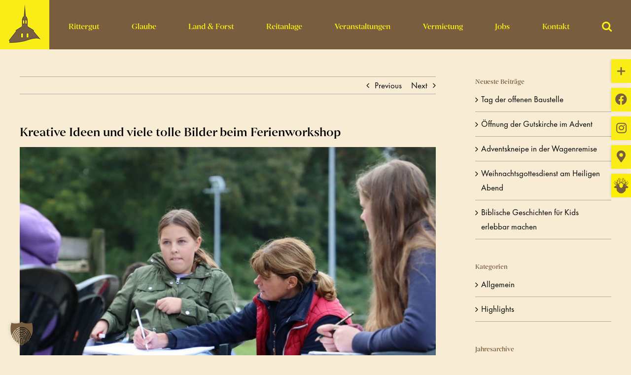

--- FILE ---
content_type: text/html; charset=UTF-8
request_url: https://www.rittergut-lucklum.de/aktuelles/allgemein/2021/10/kreative-ideen-und-viele-tolle-bilder-beim-ferienworkshop/
body_size: 26213
content:
<!DOCTYPE html>
<html class="avada-html-layout-wide avada-html-header-position-top" lang="de">
<head>
	<meta http-equiv="X-UA-Compatible" content="IE=edge" />
	<meta http-equiv="Content-Type" content="text/html; charset=utf-8"/>
	<meta name="viewport" content="width=device-width, initial-scale=1" />
	<meta name='robots' content='index, follow, max-image-preview:large, max-snippet:-1, max-video-preview:-1' />
	<style>img:is([sizes="auto" i], [sizes^="auto," i]) { contain-intrinsic-size: 3000px 1500px }</style>
	<meta name="dlm-version" content="5.1.6">
	<!-- This site is optimized with the Yoast SEO plugin v26.7 - https://yoast.com/wordpress/plugins/seo/ -->
	<title>Kreative Ideen und viele tolle Bilder beim Ferienworkshop - Rittergut Lucklum</title>
	<link rel="canonical" href="https://www.rittergut-lucklum.de/aktuelles/allgemein/2021/10/kreative-ideen-und-viele-tolle-bilder-beim-ferienworkshop/" />
	<meta property="og:locale" content="de_DE" />
	<meta property="og:type" content="article" />
	<meta property="og:title" content="Kreative Ideen und viele tolle Bilder beim Ferienworkshop - Rittergut Lucklum" />
	<meta property="og:url" content="https://www.rittergut-lucklum.de/aktuelles/allgemein/2021/10/kreative-ideen-und-viele-tolle-bilder-beim-ferienworkshop/" />
	<meta property="og:site_name" content="Rittergut Lucklum" />
	<meta property="article:publisher" content="https://www.facebook.com/rittergutlucklum" />
	<meta property="article:published_time" content="2021-10-28T12:17:10+00:00" />
	<meta property="og:image" content="https://www.rittergut-lucklum.de/medien/2021/10/img_1467.jpg" />
	<meta property="og:image:width" content="1600" />
	<meta property="og:image:height" content="1067" />
	<meta property="og:image:type" content="image/jpeg" />
	<meta name="author" content="Astrid zu Höne" />
	<meta name="twitter:card" content="summary_large_image" />
	<meta name="twitter:label1" content="Verfasst von" />
	<meta name="twitter:data1" content="Astrid zu Höne" />
	<meta name="twitter:label2" content="Geschätzte Lesezeit" />
	<meta name="twitter:data2" content="4 Minuten" />
	<script type="application/ld+json" class="yoast-schema-graph">{"@context":"https://schema.org","@graph":[{"@type":"Article","@id":"https://www.rittergut-lucklum.de/aktuelles/allgemein/2021/10/kreative-ideen-und-viele-tolle-bilder-beim-ferienworkshop/#article","isPartOf":{"@id":"https://www.rittergut-lucklum.de/aktuelles/allgemein/2021/10/kreative-ideen-und-viele-tolle-bilder-beim-ferienworkshop/"},"author":{"name":"Astrid zu Höne","@id":"https://www.rittergut-lucklum.de/#/schema/person/e81aec5a81ffce6c09b7c0faaf0b4742"},"headline":"Kreative Ideen und viele tolle Bilder beim Ferienworkshop","datePublished":"2021-10-28T12:17:10+00:00","mainEntityOfPage":{"@id":"https://www.rittergut-lucklum.de/aktuelles/allgemein/2021/10/kreative-ideen-und-viele-tolle-bilder-beim-ferienworkshop/"},"wordCount":853,"publisher":{"@id":"https://www.rittergut-lucklum.de/#organization"},"image":{"@id":"https://www.rittergut-lucklum.de/aktuelles/allgemein/2021/10/kreative-ideen-und-viele-tolle-bilder-beim-ferienworkshop/#primaryimage"},"thumbnailUrl":"https://www.rittergut-lucklum.de/medien/2021/10/img_1467.jpg","articleSection":{"1":"Highlights"},"inLanguage":"de"},{"@type":"WebPage","@id":"https://www.rittergut-lucklum.de/aktuelles/allgemein/2021/10/kreative-ideen-und-viele-tolle-bilder-beim-ferienworkshop/","url":"https://www.rittergut-lucklum.de/aktuelles/allgemein/2021/10/kreative-ideen-und-viele-tolle-bilder-beim-ferienworkshop/","name":"Kreative Ideen und viele tolle Bilder beim Ferienworkshop - Rittergut Lucklum","isPartOf":{"@id":"https://www.rittergut-lucklum.de/#website"},"primaryImageOfPage":{"@id":"https://www.rittergut-lucklum.de/aktuelles/allgemein/2021/10/kreative-ideen-und-viele-tolle-bilder-beim-ferienworkshop/#primaryimage"},"image":{"@id":"https://www.rittergut-lucklum.de/aktuelles/allgemein/2021/10/kreative-ideen-und-viele-tolle-bilder-beim-ferienworkshop/#primaryimage"},"thumbnailUrl":"https://www.rittergut-lucklum.de/medien/2021/10/img_1467.jpg","datePublished":"2021-10-28T12:17:10+00:00","breadcrumb":{"@id":"https://www.rittergut-lucklum.de/aktuelles/allgemein/2021/10/kreative-ideen-und-viele-tolle-bilder-beim-ferienworkshop/#breadcrumb"},"inLanguage":"de","potentialAction":[{"@type":"ReadAction","target":["https://www.rittergut-lucklum.de/aktuelles/allgemein/2021/10/kreative-ideen-und-viele-tolle-bilder-beim-ferienworkshop/"]}]},{"@type":"ImageObject","inLanguage":"de","@id":"https://www.rittergut-lucklum.de/aktuelles/allgemein/2021/10/kreative-ideen-und-viele-tolle-bilder-beim-ferienworkshop/#primaryimage","url":"https://www.rittergut-lucklum.de/medien/2021/10/img_1467.jpg","contentUrl":"https://www.rittergut-lucklum.de/medien/2021/10/img_1467.jpg","width":1600,"height":1067,"caption":"Zeichenkurs auf dem Rittergut Lucklum"},{"@type":"BreadcrumbList","@id":"https://www.rittergut-lucklum.de/aktuelles/allgemein/2021/10/kreative-ideen-und-viele-tolle-bilder-beim-ferienworkshop/#breadcrumb","itemListElement":[{"@type":"ListItem","position":1,"name":"Startseite","item":"https://www.rittergut-lucklum.de/"},{"@type":"ListItem","position":2,"name":"Kreative Ideen und viele tolle Bilder beim Ferienworkshop"}]},{"@type":"WebSite","@id":"https://www.rittergut-lucklum.de/#website","url":"https://www.rittergut-lucklum.de/","name":"Rittergut Lucklum","description":"","publisher":{"@id":"https://www.rittergut-lucklum.de/#organization"},"potentialAction":[{"@type":"SearchAction","target":{"@type":"EntryPoint","urlTemplate":"https://www.rittergut-lucklum.de/?s={search_term_string}"},"query-input":{"@type":"PropertyValueSpecification","valueRequired":true,"valueName":"search_term_string"}}],"inLanguage":"de"},{"@type":"Organization","@id":"https://www.rittergut-lucklum.de/#organization","name":"Rittergut Lucklum","url":"https://www.rittergut-lucklum.de/","logo":{"@type":"ImageObject","inLanguage":"de","@id":"https://www.rittergut-lucklum.de/#/schema/logo/image/","url":"https://www.rittergut-lucklum.de/medien/2022/05/rittergut-lucklum-blog-fhd-2022.png","contentUrl":"https://www.rittergut-lucklum.de/medien/2022/05/rittergut-lucklum-blog-fhd-2022.png","width":1920,"height":1080,"caption":"Rittergut Lucklum"},"image":{"@id":"https://www.rittergut-lucklum.de/#/schema/logo/image/"},"sameAs":["https://www.facebook.com/rittergutlucklum","https://www.instagram.com/rittergutlucklum/"]},{"@type":"Person","@id":"https://www.rittergut-lucklum.de/#/schema/person/e81aec5a81ffce6c09b7c0faaf0b4742","name":"Astrid zu Höne","sameAs":["https://www.rittergut-lucklum.de"]}]}</script>
	<!-- / Yoast SEO plugin. -->


<link rel="alternate" type="application/rss+xml" title="Rittergut Lucklum &raquo; Feed" href="https://www.rittergut-lucklum.de/feed/" />
<link rel="alternate" type="application/rss+xml" title="Rittergut Lucklum &raquo; Kommentar-Feed" href="https://www.rittergut-lucklum.de/comments/feed/" />
<link rel="alternate" type="text/calendar" title="Rittergut Lucklum &raquo; iCal Feed" href="https://www.rittergut-lucklum.de/events/?ical=1" />
		
		
		
				<link rel='stylesheet' id='ggskin-style-css' href='https://www.rittergut-lucklum.de/content/plugins/ggpkg-import/include/ggskin.css?ver=6.8.3' type='text/css' media='all' />
<link rel='stylesheet' id='timeline-css-css' href='https://www.rittergut-lucklum.de/content/plugins/content_timeline/css/frontend/timeline.css?ver=6.8.3' type='text/css' media='all' />
<link rel='stylesheet' id='customScroll-css-css' href='https://www.rittergut-lucklum.de/content/plugins/content_timeline/css/frontend/jquery.mCustomScrollbar.css?ver=6.8.3' type='text/css' media='all' />
<link rel='stylesheet' id='prettyPhoto-css-css' href='https://www.rittergut-lucklum.de/content/plugins/content_timeline/css/frontend/prettyPhoto.css?ver=6.8.3' type='text/css' media='all' />
<link rel='stylesheet' id='my_timeline_font_awesome-css' href='https://www.rittergut-lucklum.de/content/plugins/content_timeline//css/frontend/awesome/font-awesome.css?ver=6.8.3' type='text/css' media='all' />
<link rel='stylesheet' id='my_timeline_lineicons_css-css' href='https://www.rittergut-lucklum.de/content/plugins/content_timeline//css/frontend/themify-icons.css?ver=6.8.3' type='text/css' media='all' />
<link rel='stylesheet' id='tribe-events-pro-mini-calendar-block-styles-css' href='https://www.rittergut-lucklum.de/content/plugins/events-calendar-pro/build/css/tribe-events-pro-mini-calendar-block.css?ver=7.7.12' type='text/css' media='all' />
<style id='filebird-block-filebird-gallery-style-inline-css' type='text/css'>
ul.filebird-block-filebird-gallery{margin:auto!important;padding:0!important;width:100%}ul.filebird-block-filebird-gallery.layout-grid{display:grid;grid-gap:20px;align-items:stretch;grid-template-columns:repeat(var(--columns),1fr);justify-items:stretch}ul.filebird-block-filebird-gallery.layout-grid li img{border:1px solid #ccc;box-shadow:2px 2px 6px 0 rgba(0,0,0,.3);height:100%;max-width:100%;-o-object-fit:cover;object-fit:cover;width:100%}ul.filebird-block-filebird-gallery.layout-masonry{-moz-column-count:var(--columns);-moz-column-gap:var(--space);column-gap:var(--space);-moz-column-width:var(--min-width);columns:var(--min-width) var(--columns);display:block;overflow:auto}ul.filebird-block-filebird-gallery.layout-masonry li{margin-bottom:var(--space)}ul.filebird-block-filebird-gallery li{list-style:none}ul.filebird-block-filebird-gallery li figure{height:100%;margin:0;padding:0;position:relative;width:100%}ul.filebird-block-filebird-gallery li figure figcaption{background:linear-gradient(0deg,rgba(0,0,0,.7),rgba(0,0,0,.3) 70%,transparent);bottom:0;box-sizing:border-box;color:#fff;font-size:.8em;margin:0;max-height:100%;overflow:auto;padding:3em .77em .7em;position:absolute;text-align:center;width:100%;z-index:2}ul.filebird-block-filebird-gallery li figure figcaption a{color:inherit}.fb-block-hover-animation-zoomIn figure{overflow:hidden}.fb-block-hover-animation-zoomIn figure img{transform:scale(1);transition:.3s ease-in-out}.fb-block-hover-animation-zoomIn figure:hover img{transform:scale(1.3)}.fb-block-hover-animation-shine figure{overflow:hidden;position:relative}.fb-block-hover-animation-shine figure:before{background:linear-gradient(90deg,hsla(0,0%,100%,0) 0,hsla(0,0%,100%,.3));content:"";display:block;height:100%;left:-75%;position:absolute;top:0;transform:skewX(-25deg);width:50%;z-index:2}.fb-block-hover-animation-shine figure:hover:before{animation:shine .75s}@keyframes shine{to{left:125%}}.fb-block-hover-animation-opacity figure{overflow:hidden}.fb-block-hover-animation-opacity figure img{opacity:1;transition:.3s ease-in-out}.fb-block-hover-animation-opacity figure:hover img{opacity:.5}.fb-block-hover-animation-grayscale figure img{filter:grayscale(100%);transition:.3s ease-in-out}.fb-block-hover-animation-grayscale figure:hover img{filter:grayscale(0)}

</style>
<link rel='stylesheet' id='contact-form-7-css' href='https://www.rittergut-lucklum.de/content/plugins/contact-form-7/includes/css/styles.css?ver=6.1.4' type='text/css' media='all' />
<link rel='stylesheet' id='credit-tracker-plugin-styles-css' href='https://www.rittergut-lucklum.de/content/plugins/credit-tracker/css/ct-public.css?ver=1.1.17' type='text/css' media='all' />
<link rel='stylesheet' id='borlabs-cookie-custom-css' href='https://www.rittergut-lucklum.de/content/cache/borlabs-cookie/1/borlabs-cookie-1-de.css?ver=3.3.23-161' type='text/css' media='all' />
<link rel='stylesheet' id='child-style-css' href='https://www.rittergut-lucklum.de/content/themes/Avada-Child/style.css?ver=6.8.3' type='text/css' media='all' />
<link rel='stylesheet' id='fusion-dynamic-css-css' href='https://www.rittergut-lucklum.de/medien/fusion-styles/fcf9f6b4bb80ced4e912cf290726233f.min.css?ver=3.14.2' type='text/css' media='all' />
<script type="text/javascript" src="https://www.rittergut-lucklum.de/wp-includes/js/swfobject.js?ver=2.2-20120417" id="swfobject-js"></script>
<script type="text/javascript" src="https://www.rittergut-lucklum.de/wp-includes/js/jquery/jquery.min.js?ver=3.7.1" id="jquery-core-js"></script>
<script type="text/javascript" src="https://www.rittergut-lucklum.de/wp-includes/js/jquery/jquery-migrate.min.js?ver=3.4.1" id="jquery-migrate-js"></script>
<script type="text/javascript" src="https://www.rittergut-lucklum.de/content/plugins/content_timeline/js/frontend/jquery.easing.1.3.js?ver=6.8.3" id="jQuery-easing-js"></script>
<script type="text/javascript" src="https://www.rittergut-lucklum.de/content/plugins/content_timeline/js/frontend/jquery.timeline.js?ver=6.8.3" id="jQuery-timeline-js"></script>
<script type="text/javascript" src="https://www.rittergut-lucklum.de/content/plugins/content_timeline/js/frontend/jquery.Verticaltimeline.js?ver=6.8.3" id="jQuery--vertical-timeline-js"></script>
<script type="text/javascript" src="https://www.rittergut-lucklum.de/content/plugins/content_timeline/js/frontend/jquery.mousewheel.min.js?ver=6.8.3" id="jQuery-mousew-js"></script>
<script type="text/javascript" src="https://www.rittergut-lucklum.de/content/plugins/content_timeline/js/frontend/jquery.mCustomScrollbar.min.js?ver=6.8.3" id="jQuery-customScroll-js"></script>
<script type="text/javascript" src="https://www.rittergut-lucklum.de/content/plugins/content_timeline/js/frontend/rollover.js?ver=6.8.3" id="rollover-js"></script>
<script type="text/javascript" src="https://www.rittergut-lucklum.de/content/plugins/content_timeline/js/frontend/jquery.prettyPhoto.js?ver=6.8.3" id="jquery-prettyPhoto-js"></script>
<script type="text/javascript" src="https://www.rittergut-lucklum.de/content/plugins/content_timeline//js/frontend/jquery.my_add_function.js?ver=6.8.3" id="my_timeline_added_script-js"></script>
<script type="text/javascript" src="https://www.rittergut-lucklum.de/content/plugins/credit-tracker/js/ct-public.js?ver=1.1.17" id="credit-tracker-plugin-script-js"></script>
<script data-no-optimize="1" data-no-minify="1" data-cfasync="false" type="text/javascript" src="https://www.rittergut-lucklum.de/content/cache/borlabs-cookie/1/borlabs-cookie-config-de.json.js?ver=3.3.23-166" id="borlabs-cookie-config-js"></script>
<script data-no-optimize="1" data-no-minify="1" data-cfasync="false" type="text/javascript" id="borlabs-cookie-config-js-after">
/* <![CDATA[ */
document.addEventListener("DOMContentLoaded", function() {
    const borlabsCookieBoxElement = document.getElementById("BorlabsCookieBox");
    if (borlabsCookieBoxElement && borlabsCookieBoxElement.parentNode !== document.body) {
      document.body.appendChild(borlabsCookieBoxElement);
    }
    const borlabsCookieWidgetElement = document.getElementById("BorlabsCookieWidget");
    if (borlabsCookieWidgetElement && borlabsCookieWidgetElement.parentNode !== document.body) {
      document.body.appendChild(borlabsCookieWidgetElement);
    }
});
/* ]]> */
</script>
<link rel="https://api.w.org/" href="https://www.rittergut-lucklum.de/wp-json/" /><link rel="alternate" title="JSON" type="application/json" href="https://www.rittergut-lucklum.de/wp-json/wp/v2/posts/6101" /><link rel="EditURI" type="application/rsd+xml" title="RSD" href="https://www.rittergut-lucklum.de/xmlrpc.php?rsd" />
<meta name="generator" content="WordPress 6.8.3" />
<link rel='shortlink' href='https://www.rittergut-lucklum.de/?p=6101' />
<link rel="alternate" title="oEmbed (JSON)" type="application/json+oembed" href="https://www.rittergut-lucklum.de/wp-json/oembed/1.0/embed?url=https%3A%2F%2Fwww.rittergut-lucklum.de%2Faktuelles%2Fallgemein%2F2021%2F10%2Fkreative-ideen-und-viele-tolle-bilder-beim-ferienworkshop%2F" />
<link rel="alternate" title="oEmbed (XML)" type="text/xml+oembed" href="https://www.rittergut-lucklum.de/wp-json/oembed/1.0/embed?url=https%3A%2F%2Fwww.rittergut-lucklum.de%2Faktuelles%2Fallgemein%2F2021%2F10%2Fkreative-ideen-und-viele-tolle-bilder-beim-ferienworkshop%2F&#038;format=xml" />
		<script type="text/javascript">
			my_timeline_front_ajax_nonce="616e468506";
			my_timeline_front_ajax_url="https://www.rittergut-lucklum.de/wp-admin/admin-ajax.php";
		</script>
		<meta name="et-api-version" content="v1"><meta name="et-api-origin" content="https://www.rittergut-lucklum.de"><link rel="https://theeventscalendar.com/" href="https://www.rittergut-lucklum.de/wp-json/tribe/tickets/v1/" /><meta name="tec-api-version" content="v1"><meta name="tec-api-origin" content="https://www.rittergut-lucklum.de"><link rel="alternate" href="https://www.rittergut-lucklum.de/wp-json/tribe/events/v1/" /><!-- Analytics by WP Statistics - https://wp-statistics.com -->
<style type="text/css" id="css-fb-visibility">@media screen and (max-width: 640px){.fusion-no-small-visibility{display:none !important;}body .sm-text-align-center{text-align:center !important;}body .sm-text-align-left{text-align:left !important;}body .sm-text-align-right{text-align:right !important;}body .sm-text-align-justify{text-align:justify !important;}body .sm-flex-align-center{justify-content:center !important;}body .sm-flex-align-flex-start{justify-content:flex-start !important;}body .sm-flex-align-flex-end{justify-content:flex-end !important;}body .sm-mx-auto{margin-left:auto !important;margin-right:auto !important;}body .sm-ml-auto{margin-left:auto !important;}body .sm-mr-auto{margin-right:auto !important;}body .fusion-absolute-position-small{position:absolute;width:100%;}.awb-sticky.awb-sticky-small{ position: sticky; top: var(--awb-sticky-offset,0); }}@media screen and (min-width: 641px) and (max-width: 1024px){.fusion-no-medium-visibility{display:none !important;}body .md-text-align-center{text-align:center !important;}body .md-text-align-left{text-align:left !important;}body .md-text-align-right{text-align:right !important;}body .md-text-align-justify{text-align:justify !important;}body .md-flex-align-center{justify-content:center !important;}body .md-flex-align-flex-start{justify-content:flex-start !important;}body .md-flex-align-flex-end{justify-content:flex-end !important;}body .md-mx-auto{margin-left:auto !important;margin-right:auto !important;}body .md-ml-auto{margin-left:auto !important;}body .md-mr-auto{margin-right:auto !important;}body .fusion-absolute-position-medium{position:absolute;width:100%;}.awb-sticky.awb-sticky-medium{ position: sticky; top: var(--awb-sticky-offset,0); }}@media screen and (min-width: 1025px){.fusion-no-large-visibility{display:none !important;}body .lg-text-align-center{text-align:center !important;}body .lg-text-align-left{text-align:left !important;}body .lg-text-align-right{text-align:right !important;}body .lg-text-align-justify{text-align:justify !important;}body .lg-flex-align-center{justify-content:center !important;}body .lg-flex-align-flex-start{justify-content:flex-start !important;}body .lg-flex-align-flex-end{justify-content:flex-end !important;}body .lg-mx-auto{margin-left:auto !important;margin-right:auto !important;}body .lg-ml-auto{margin-left:auto !important;}body .lg-mr-auto{margin-right:auto !important;}body .fusion-absolute-position-large{position:absolute;width:100%;}.awb-sticky.awb-sticky-large{ position: sticky; top: var(--awb-sticky-offset,0); }}</style><script>
(function() {
    window.brlbsAvadaConsentGiven = new Set();
    window.fusionGetConsent = window.fusionGetConsent || function (service) {
        return window.brlbsAvadaConsentGiven.has(service);
    }
})();
</script><script>
  window.brlbsWpStatisticsDOMContentLoadedHasAlreadyFired = false;
  document.addEventListener("DOMContentLoaded", function () {
    window.brlbsWpStatisticsDOMContentLoadedHasAlreadyFired = true;
  });
</script><meta name="generator" content="Powered by Slider Revolution 6.7.40 - responsive, Mobile-Friendly Slider Plugin for WordPress with comfortable drag and drop interface." />
<script>function setREVStartSize(e){
			//window.requestAnimationFrame(function() {
				window.RSIW = window.RSIW===undefined ? window.innerWidth : window.RSIW;
				window.RSIH = window.RSIH===undefined ? window.innerHeight : window.RSIH;
				try {
					var pw = document.getElementById(e.c).parentNode.offsetWidth,
						newh;
					pw = pw===0 || isNaN(pw) || (e.l=="fullwidth" || e.layout=="fullwidth") ? window.RSIW : pw;
					e.tabw = e.tabw===undefined ? 0 : parseInt(e.tabw);
					e.thumbw = e.thumbw===undefined ? 0 : parseInt(e.thumbw);
					e.tabh = e.tabh===undefined ? 0 : parseInt(e.tabh);
					e.thumbh = e.thumbh===undefined ? 0 : parseInt(e.thumbh);
					e.tabhide = e.tabhide===undefined ? 0 : parseInt(e.tabhide);
					e.thumbhide = e.thumbhide===undefined ? 0 : parseInt(e.thumbhide);
					e.mh = e.mh===undefined || e.mh=="" || e.mh==="auto" ? 0 : parseInt(e.mh,0);
					if(e.layout==="fullscreen" || e.l==="fullscreen")
						newh = Math.max(e.mh,window.RSIH);
					else{
						e.gw = Array.isArray(e.gw) ? e.gw : [e.gw];
						for (var i in e.rl) if (e.gw[i]===undefined || e.gw[i]===0) e.gw[i] = e.gw[i-1];
						e.gh = e.el===undefined || e.el==="" || (Array.isArray(e.el) && e.el.length==0)? e.gh : e.el;
						e.gh = Array.isArray(e.gh) ? e.gh : [e.gh];
						for (var i in e.rl) if (e.gh[i]===undefined || e.gh[i]===0) e.gh[i] = e.gh[i-1];
											
						var nl = new Array(e.rl.length),
							ix = 0,
							sl;
						e.tabw = e.tabhide>=pw ? 0 : e.tabw;
						e.thumbw = e.thumbhide>=pw ? 0 : e.thumbw;
						e.tabh = e.tabhide>=pw ? 0 : e.tabh;
						e.thumbh = e.thumbhide>=pw ? 0 : e.thumbh;
						for (var i in e.rl) nl[i] = e.rl[i]<window.RSIW ? 0 : e.rl[i];
						sl = nl[0];
						for (var i in nl) if (sl>nl[i] && nl[i]>0) { sl = nl[i]; ix=i;}
						var m = pw>(e.gw[ix]+e.tabw+e.thumbw) ? 1 : (pw-(e.tabw+e.thumbw)) / (e.gw[ix]);
						newh =  (e.gh[ix] * m) + (e.tabh + e.thumbh);
					}
					var el = document.getElementById(e.c);
					if (el!==null && el) el.style.height = newh+"px";
					el = document.getElementById(e.c+"_wrapper");
					if (el!==null && el) {
						el.style.height = newh+"px";
						el.style.display = "block";
					}
				} catch(e){
					console.log("Failure at Presize of Slider:" + e)
				}
			//});
		  };</script>
		<script type="text/javascript">
			var doc = document.documentElement;
			doc.setAttribute( 'data-useragent', navigator.userAgent );
		</script>
		
	<link rel="apple-touch-icon-precomposed" sizes="57x57" href="https://www.rittergut-lucklum.de/apple-touch-icon-57x57.png" />
<link rel="apple-touch-icon-precomposed" sizes="114x114" href="https://www.rittergut-lucklum.de/apple-touch-icon-114x114.png" />
<link rel="apple-touch-icon-precomposed" sizes="72x72" href="https://www.rittergut-lucklum.de/apple-touch-icon-72x72.png" />
<link rel="apple-touch-icon-precomposed" sizes="144x144" href="https://www.rittergut-lucklum.de/apple-touch-icon-144x144.png" />
<link rel="apple-touch-icon-precomposed" sizes="60x60" href="https://www.rittergut-lucklum.de/apple-touch-icon-60x60.png" />
<link rel="apple-touch-icon-precomposed" sizes="120x120" href="https://www.rittergut-lucklum.de/apple-touch-icon-120x120.png" />
<link rel="apple-touch-icon-precomposed" sizes="76x76" href="https://www.rittergut-lucklum.de/apple-touch-icon-76x76.png" />
<link rel="apple-touch-icon-precomposed" sizes="152x152" href="https://www.rittergut-lucklum.de/apple-touch-icon-152x152.png" />
<link rel="icon" type="image/png" href="https://www.rittergut-lucklum.de/favicon-196x196.png" sizes="196x196" />
<link rel="icon" type="image/png" href="https://www.rittergut-lucklum.de/favicon-96x96.png" sizes="96x96" />
<link rel="icon" type="image/png" href="https://www.rittergut-lucklum.de/favicon-32x32.png" sizes="32x32" />
<link rel="icon" type="image/png" href="https://www.rittergut-lucklum.de/favicon-16x16.png" sizes="16x16" />
<link rel="icon" type="image/png" href="https://www.rittergut-lucklum.de/favicon-128.png" sizes="128x128" />
<meta name="application-name" content="Rittergut Lucklum - Land bewegt. Glaube, Kultur &amp; moderne Gastlichkeit"/>
<meta name="msapplication-TileColor" content="#FFFFFF" />
<meta name="msapplication-TileImage" content="https://www.rittergut-lucklum.de/mstile-144x144.png" />
<meta name="msapplication-square70x70logo" content="https://www.rittergut-lucklum.de/mstile-70x70.png" />
<meta name="msapplication-square150x150logo" content="https://www.rittergut-lucklum.de/mstile-150x150.png" />
<meta name="msapplication-wide310x150logo" content="https://www.rittergut-lucklum.de/mstile-310x150.png" />
<meta name="msapplication-square310x310logo" content="https://www.rittergut-lucklum.de/mstile-310x310.png" />
<meta name="msapplication-notification" content="frequency=30;polling-uri=https://notifications.buildmypinnedsite.com/?feed=https://www.rittergut-lucklum.de/feed&amp;id=1;polling-uri2=https://notifications.buildmypinnedsite.com/?feed=https://www.rittergut-lucklum.de/feed&amp;id=2;polling-uri3=https://notifications.buildmypinnedsite.com/?feed=https://www.rittergut-lucklum.de/feed&amp;id=3;polling-uri4=https://notifications.buildmypinnedsite.com/?feed=https://www.rittergut-lucklum.de/feed&amp;id=4;polling-uri5=https://notifications.buildmypinnedsite.com/?feed=https://www.rittergut-lucklum.de/feed&amp;id=5;cycle=1" /></head>

<body class="wp-singular post-template-default single single-post postid-6101 single-format-standard wp-theme-Avada wp-child-theme-Avada-Child tribe-no-js page-template-avada-child tec-no-tickets-on-recurring tec-no-rsvp-on-recurring has-sidebar fusion-image-hovers fusion-pagination-sizing fusion-button_type-flat fusion-button_span-no fusion-button_gradient-linear avada-image-rollover-circle-yes avada-image-rollover-no fusion-body ltr fusion-sticky-header no-tablet-sticky-header no-mobile-sticky-header no-mobile-slidingbar no-mobile-totop fusion-disable-outline fusion-sub-menu-fade mobile-logo-pos-left layout-wide-mode avada-has-boxed-modal-shadow-none layout-scroll-offset-full avada-has-zero-margin-offset-top fusion-top-header menu-text-align-center mobile-menu-design-modern fusion-show-pagination-text fusion-header-layout-v1 avada-responsive avada-footer-fx-none avada-menu-highlight-style-bar fusion-search-form-classic fusion-main-menu-search-overlay fusion-avatar-square avada-sticky-shrinkage avada-blog-layout-masonry avada-blog-archive-layout-grid avada-ec-not-100-width avada-ec-meta-layout-sidebar avada-header-shadow-no avada-has-logo-background avada-menu-icon-position-left avada-has-header-100-width avada-has-main-nav-search-icon avada-has-breadcrumb-mobile-hidden avada-has-titlebar-hide avada-has-slidingbar-widgets avada-has-slidingbar-position-right avada-slidingbar-toggle-style-rectangle avada-has-pagination-padding avada-flyout-menu-direction-fade avada-ec-views-v2 tribe-theme-Avada" data-awb-post-id="6101">
		<a class="skip-link screen-reader-text" href="#content">Skip to content</a>

	<div id="boxed-wrapper">
		
		<div id="wrapper" class="fusion-wrapper">
			<div id="home" style="position:relative;top:-1px;"></div>
							
					
			<header class="fusion-header-wrapper">
				<div class="fusion-header-v1 fusion-logo-alignment fusion-logo-left fusion-sticky-menu- fusion-sticky-logo- fusion-mobile-logo-  fusion-mobile-menu-design-modern">
					<div class="fusion-header-sticky-height"></div>
<div class="fusion-header">
	<div class="fusion-row">
					<div class="fusion-logo-background"><div class="fusion-logo" data-margin-top="0px" data-margin-bottom="0px" data-margin-left="0px" data-margin-right="0px">
			<a class="fusion-logo-link"  href="https://www.rittergut-lucklum.de" >

						<!-- standard logo -->
			<img src="https://www.rittergut-lucklum.de/medien/2021/03/rittergut-lucklum-logo-ci2021.png" srcset="https://www.rittergut-lucklum.de/medien/2021/03/rittergut-lucklum-logo-ci2021.png 1x, https://www.rittergut-lucklum.de/medien/2021/03/rittergut-lucklum-logo2x-ci2021.png 2x" width="100" height="100" style="max-height:100px;height:auto;" alt="Rittergut Lucklum Logo" data-retina_logo_url="https://www.rittergut-lucklum.de/medien/2021/03/rittergut-lucklum-logo2x-ci2021.png" class="fusion-standard-logo" />

			
					</a>
		</div></div>		<nav class="fusion-main-menu" aria-label="Main Menu"><div class="fusion-overlay-search">		<form role="search" class="searchform fusion-search-form  fusion-search-form-classic" method="get" action="https://www.rittergut-lucklum.de/">
			<div class="fusion-search-form-content">

				
				<div class="fusion-search-field search-field">
					<label><span class="screen-reader-text">Search for:</span>
													<input type="search" value="" name="s" class="s" placeholder="Search..." required aria-required="true" aria-label="Search..."/>
											</label>
				</div>
				<div class="fusion-search-button search-button">
					<input type="submit" class="fusion-search-submit searchsubmit" aria-label="Search" value="&#xf002;" />
									</div>

				
			</div>


			
		</form>
		<div class="fusion-search-spacer"></div><a href="#" role="button" aria-label="Close Search" class="fusion-close-search"></a></div><ul id="menu-header" class="fusion-menu"><li  id="menu-item-9787"  class="menu-item menu-item-type-custom menu-item-object-custom menu-item-has-children menu-item-9787 fusion-megamenu-menu "  data-item-id="9787"><a  href="#" class="fusion-bar-highlight"><span class="menu-text">Rittergut</span></a><div class="fusion-megamenu-wrapper fusion-columns-4 columns-per-row-4 columns-8 col-span-12 fusion-megamenu-fullwidth"><div class="row"><div class="fusion-megamenu-holder" style="width:100vw;" data-width="100vw"><ul class="fusion-megamenu fusion-megamenu-border"><li  id="menu-item-9620"  class="menu-item menu-item-type-post_type menu-item-object-page menu-item-9620 fusion-megamenu-submenu menu-item-has-link fusion-megamenu-columns-4 col-lg-3 col-md-3 col-sm-3" ><div class='fusion-megamenu-title'><a class="awb-justify-title" href="https://www.rittergut-lucklum.de/historie/">Historie<span class="fusion-menu-highlight-label" style="">Meilensteine und Hintergründe.</span></a></div></li><li  id="menu-item-9621"  class="menu-item menu-item-type-post_type menu-item-object-page menu-item-9621 fusion-megamenu-submenu menu-item-has-link fusion-megamenu-columns-4 col-lg-3 col-md-3 col-sm-3" ><div class='fusion-megamenu-title'><a class="awb-justify-title" href="https://www.rittergut-lucklum.de/fuehrungen/">Führungen<span class="fusion-menu-highlight-label" style="">Geschichte hautnah.</span></a></div></li><li  id="menu-item-9622"  class="menu-item menu-item-type-post_type menu-item-object-page menu-item-9622 fusion-megamenu-submenu menu-item-has-link fusion-megamenu-columns-4 col-lg-3 col-md-3 col-sm-3" ><div class='fusion-megamenu-title'><a class="awb-justify-title" href="https://www.rittergut-lucklum.de/nachhaltigkeit/">Nachhaltigkeit<span class="fusion-menu-highlight-label" style="">Unser Weg in eine nachhaltige Zukunft.</span></a></div></li><li  id="menu-item-9813"  class="menu-item menu-item-type-custom menu-item-object-custom menu-item-9813 fusion-megamenu-submenu menu-item-has-link fusion-megamenu-columns-4 col-lg-3 col-md-3 col-sm-3" ><div class='fusion-megamenu-title'><a class="awb-justify-title" href="https://reinaubewegt.de/ueber-uns/mitarbeiter" target="_blank">Team<span class="fusion-menu-highlight-label" style="">Wir sind für Sie da.</span></a></div></li></ul><ul class="fusion-megamenu fusion-megamenu-row-2 fusion-megamenu-row-columns-4"><li  id="menu-item-9632"  class="menu-item menu-item-type-post_type menu-item-object-page menu-item-9632 fusion-megamenu-submenu menu-item-has-link fusion-megamenu-columns-4 col-lg-3 col-md-3 col-sm-3" ><div class='fusion-megamenu-title'><a class="awb-justify-title" href="https://www.rittergut-lucklum.de/heiraten-feiern/">Hochzeiten &#038; Feiern<span class="fusion-menu-highlight-label" style="">Location für private und betriebliche Feiern.</span></a></div></li><li  id="menu-item-9633"  class="menu-item menu-item-type-post_type menu-item-object-page menu-item-9633 fusion-megamenu-submenu menu-item-has-link fusion-megamenu-columns-4 col-lg-3 col-md-3 col-sm-3" ><div class='fusion-megamenu-title'><a class="awb-justify-title" href="https://www.rittergut-lucklum.de/cafe/">Café<span class="fusion-menu-highlight-label" style="">Optimale Location für kleinere Events.</span></a></div></li><li  id="menu-item-9693"  class="spacer menu-item menu-item-type-custom menu-item-object-custom menu-item-9693 fusion-megamenu-submenu fusion-megamenu-columns-4 col-lg-3 col-md-3 col-sm-3"  data-classes="spacer"><div class='fusion-megamenu-title'><span class="awb-justify-title"> </span></div></li><li  id="menu-item-9624"  class="menu-item menu-item-type-post_type menu-item-object-page menu-item-9624 fusion-megamenu-submenu menu-item-has-link fusion-megamenu-columns-4 col-lg-3 col-md-3 col-sm-3" ><div class='fusion-megamenu-title'><a class="awb-justify-title" href="https://www.rittergut-lucklum.de/rittergut/lageplan/">Lageplan<span class="fusion-menu-highlight-label" style="">Ein Überblick.</span></a></div></li></ul></div><div style="clear:both;"></div></div></div></li><li  id="menu-item-9627"  class="menu-item menu-item-type-custom menu-item-object-custom menu-item-has-children menu-item-9627 fusion-megamenu-menu "  data-item-id="9627"><a  href="#" class="fusion-bar-highlight"><span class="menu-text">Glaube</span></a><div class="fusion-megamenu-wrapper fusion-columns-2 columns-per-row-2 columns-2 col-span-12 fusion-megamenu-fullwidth"><div class="row"><div class="fusion-megamenu-holder" style="width:100vw;" data-width="100vw"><ul class="fusion-megamenu"><li  id="menu-item-9625"  class="menu-item menu-item-type-post_type menu-item-object-page menu-item-9625 fusion-megamenu-submenu menu-item-has-link fusion-megamenu-columns-2 col-lg-6 col-md-6 col-sm-6" ><div class='fusion-megamenu-title'><a class="awb-justify-title" href="https://www.rittergut-lucklum.de/glaube/">Christliche Werte<span class="fusion-menu-highlight-label" style="">Glaube auf dem Rittergut.</span></a></div></li><li  id="menu-item-9626"  class="menu-item menu-item-type-post_type menu-item-object-page menu-item-9626 fusion-megamenu-submenu menu-item-has-link fusion-megamenu-columns-2 col-lg-6 col-md-6 col-sm-6" ><div class='fusion-megamenu-title'><a class="awb-justify-title" href="https://www.rittergut-lucklum.de/kirche/">Gutskirche<span class="fusion-menu-highlight-label" style="">Kirche auf dem Rittergut.</span></a></div></li></ul></div><div style="clear:both;"></div></div></div></li><li  id="menu-item-9663"  class="menu-item menu-item-type-post_type menu-item-object-page menu-item-9663"  data-item-id="9663"><a  href="https://www.rittergut-lucklum.de/land-forstwirtschaft/" class="fusion-bar-highlight"><span class="menu-text">Land &#038; Forst</span></a></li><li  id="menu-item-9628"  class="menu-item menu-item-type-post_type menu-item-object-page menu-item-9628"  data-item-id="9628"><a  href="https://www.rittergut-lucklum.de/reitanlage/" class="fusion-bar-highlight"><span class="menu-text">Reitanlage</span></a></li><li  id="menu-item-9629"  class="menu-item menu-item-type-custom menu-item-object-custom menu-item-9629"  data-item-id="9629"><a  href="https://www.rittergut-lucklum.de/events" class="fusion-bar-highlight"><span class="menu-text">Veranstaltungen</span></a></li><li  id="menu-item-9630"  class="menu-item menu-item-type-post_type menu-item-object-page menu-item-has-children menu-item-9630 fusion-megamenu-menu "  data-item-id="9630"><a  href="https://www.rittergut-lucklum.de/vermietung/" class="fusion-bar-highlight"><span class="menu-text">Vermietung</span></a><div class="fusion-megamenu-wrapper fusion-columns-4 columns-per-row-4 columns-5 col-span-12 fusion-megamenu-fullwidth"><div class="row"><div class="fusion-megamenu-holder" style="width:100vw;" data-width="100vw"><ul class="fusion-megamenu fusion-megamenu-border"><li  id="menu-item-9635"  class="menu-item menu-item-type-post_type menu-item-object-page menu-item-9635 fusion-megamenu-submenu menu-item-has-link fusion-megamenu-columns-4 col-lg-3 col-md-3 col-sm-3" ><div class='fusion-megamenu-title'><a class="awb-justify-title" href="https://www.rittergut-lucklum.de/vermietung/wohnraeume/">Am Gutspark<span class="fusion-menu-highlight-label" style="">Neue Einheiten mit historischem Flair.</span></a></div></li><li  id="menu-item-9637"  class="menu-item menu-item-type-post_type menu-item-object-page menu-item-9637 fusion-megamenu-submenu menu-item-has-link fusion-megamenu-columns-4 col-lg-3 col-md-3 col-sm-3" ><div class='fusion-megamenu-title'><a class="awb-justify-title" href="https://www.rittergut-lucklum.de/vermietung/wirtschaftshof/">Kleiner Wirtschaftshof<span class="fusion-menu-highlight-label" style="">Idyllische Atmosphäre eines jahrhundertealten Gutes.</span></a></div></li><li  id="menu-item-9638"  class="menu-item menu-item-type-post_type menu-item-object-page menu-item-9638 fusion-megamenu-submenu menu-item-has-link fusion-megamenu-columns-4 col-lg-3 col-md-3 col-sm-3" ><div class='fusion-megamenu-title'><a class="awb-justify-title" href="https://www.rittergut-lucklum.de/vermietung/toepferei/">Töpferei<span class="fusion-menu-highlight-label" style="">Modernes Wohnen in saniertem Fachwerk.</span></a></div></li><li  id="menu-item-9636"  class="menu-item menu-item-type-post_type menu-item-object-page menu-item-9636 fusion-megamenu-submenu menu-item-has-link fusion-megamenu-columns-4 col-lg-3 col-md-3 col-sm-3" ><div class='fusion-megamenu-title'><a class="awb-justify-title" href="https://www.rittergut-lucklum.de/vermietung/geschaeftsraeume/">Büro &#038; Gewerbe<span class="fusion-menu-highlight-label" style="">Ihr neues Büro mitgestalten.</span></a></div></li></ul><ul class="fusion-megamenu fusion-megamenu-row-2 fusion-megamenu-row-columns-1"><li  id="menu-item-9946"  class="menu-item menu-item-type-post_type menu-item-object-page menu-item-9946 fusion-megamenu-submenu menu-item-has-link fusion-megamenu-columns-1 col-lg-12 col-md-12 col-sm-12" ><div class='fusion-megamenu-title'><a class="awb-justify-title" href="https://www.rittergut-lucklum.de/gastronomie-partner/">Gastronomie-Partner<span class="fusion-menu-highlight-label" style="">Innovative Gastro-Konzepte gesucht!</span></a></div></li></ul></div><div style="clear:both;"></div></div></div></li><li  id="menu-item-9653"  class="menu-item menu-item-type-post_type menu-item-object-page menu-item-9653"  data-item-id="9653"><a  href="https://www.rittergut-lucklum.de/jobs/" class="fusion-bar-highlight"><span class="menu-text">Jobs</span></a></li><li  id="menu-item-9623"  class="menu-item menu-item-type-post_type menu-item-object-page menu-item-9623"  data-item-id="9623"><a  href="https://www.rittergut-lucklum.de/kontakt/" class="fusion-bar-highlight"><span class="menu-text">Kontakt</span></a></li><li class="fusion-custom-menu-item fusion-main-menu-search fusion-search-overlay"><a class="fusion-main-menu-icon fusion-bar-highlight" href="#" aria-label="Search" data-title="Search" title="Search" role="button" aria-expanded="false"></a></li></ul></nav><div class="fusion-mobile-navigation"><ul id="menu-responsive" class="fusion-mobile-menu"><li  id="menu-item-9789"  class="menu-item menu-item-type-custom menu-item-object-custom menu-item-has-children menu-item-9789 fusion-dropdown-menu"  data-item-id="9789"><a  href="#" class="fusion-bar-highlight"><span class="menu-text">Rittergut</span></a><ul class="sub-menu"><li  id="menu-item-9764"  class="menu-item menu-item-type-post_type menu-item-object-page menu-item-9764 fusion-dropdown-submenu" ><a  href="https://www.rittergut-lucklum.de/historie/" class="fusion-bar-highlight"><span>Historie</span></a></li><li  id="menu-item-9767"  class="menu-item menu-item-type-post_type menu-item-object-page menu-item-9767 fusion-dropdown-submenu" ><a  href="https://www.rittergut-lucklum.de/fuehrungen/" class="fusion-bar-highlight"><span>Führungen</span></a></li><li  id="menu-item-9755"  class="menu-item menu-item-type-post_type menu-item-object-page menu-item-9755 fusion-dropdown-submenu" ><a  href="https://www.rittergut-lucklum.de/nachhaltigkeit/" class="fusion-bar-highlight"><span>Nachhaltigkeit</span></a></li><li  id="menu-item-9768"  class="menu-item menu-item-type-post_type menu-item-object-page menu-item-9768 fusion-dropdown-submenu" ><a  href="https://www.rittergut-lucklum.de/heiraten-feiern/" class="fusion-bar-highlight"><span>Hochzeiten &#038; Feiern</span></a></li><li  id="menu-item-9769"  class="menu-item menu-item-type-post_type menu-item-object-page menu-item-9769 fusion-dropdown-submenu" ><a  href="https://www.rittergut-lucklum.de/cafe/" class="fusion-bar-highlight"><span>Café</span></a></li><li  id="menu-item-9814"  class="menu-item menu-item-type-custom menu-item-object-custom menu-item-9814 fusion-dropdown-submenu" ><a  target="_blank" rel="noopener noreferrer" href="https://reinaubewegt.de/ueber-uns/mitarbeiter" class="fusion-bar-highlight"><span>Team</span></a></li><li  id="menu-item-9771"  class="menu-item menu-item-type-post_type menu-item-object-page menu-item-9771 fusion-dropdown-submenu" ><a  href="https://www.rittergut-lucklum.de/rittergut/lageplan/" class="fusion-bar-highlight"><span>Lageplan</span></a></li></ul></li><li  id="menu-item-9772"  class="menu-item menu-item-type-custom menu-item-object-custom menu-item-has-children menu-item-9772 fusion-dropdown-menu"  data-item-id="9772"><a  href="#" class="fusion-bar-highlight"><span class="menu-text">Glaube</span></a><ul class="sub-menu"><li  id="menu-item-9765"  class="menu-item menu-item-type-post_type menu-item-object-page menu-item-9765 fusion-dropdown-submenu" ><a  href="https://www.rittergut-lucklum.de/glaube/" class="fusion-bar-highlight"><span>Christliche Werte</span></a></li><li  id="menu-item-9766"  class="menu-item menu-item-type-post_type menu-item-object-page menu-item-9766 fusion-dropdown-submenu" ><a  href="https://www.rittergut-lucklum.de/kirche/" class="fusion-bar-highlight"><span>Gutskirche</span></a></li></ul></li><li  id="menu-item-9752"  class="menu-item menu-item-type-post_type menu-item-object-page menu-item-9752"  data-item-id="9752"><a  href="https://www.rittergut-lucklum.de/land-forstwirtschaft/" class="fusion-bar-highlight"><span class="menu-text">Land- &#038; Forstwirtschaft</span></a></li><li  id="menu-item-9756"  class="menu-item menu-item-type-post_type menu-item-object-page menu-item-9756"  data-item-id="9756"><a  href="https://www.rittergut-lucklum.de/reitanlage/" class="fusion-bar-highlight"><span class="menu-text">Reitanlage</span></a></li><li  id="menu-item-9758"  class="menu-item menu-item-type-post_type menu-item-object-page menu-item-9758"  data-item-id="9758"><a  href="https://www.rittergut-lucklum.de/veranstaltungen/" class="fusion-bar-highlight"><span class="menu-text">Veranstaltungen</span></a></li><li  id="menu-item-9759"  class="menu-item menu-item-type-post_type menu-item-object-page menu-item-has-children menu-item-9759 fusion-dropdown-menu"  data-item-id="9759"><a  href="https://www.rittergut-lucklum.de/vermietung/" class="fusion-bar-highlight"><span class="menu-text">Vermietung</span></a><ul class="sub-menu"><li  id="menu-item-9760"  class="menu-item menu-item-type-post_type menu-item-object-page menu-item-9760 fusion-dropdown-submenu" ><a  href="https://www.rittergut-lucklum.de/vermietung/wohnraeume/" class="fusion-bar-highlight"><span>Am Gutspark</span></a></li><li  id="menu-item-9762"  class="menu-item menu-item-type-post_type menu-item-object-page menu-item-9762 fusion-dropdown-submenu" ><a  href="https://www.rittergut-lucklum.de/vermietung/wirtschaftshof/" class="fusion-bar-highlight"><span>Kleiner Wirtschaftshof</span></a></li><li  id="menu-item-9763"  class="menu-item menu-item-type-post_type menu-item-object-page menu-item-9763 fusion-dropdown-submenu" ><a  href="https://www.rittergut-lucklum.de/vermietung/toepferei/" class="fusion-bar-highlight"><span>Töpferei</span></a></li><li  id="menu-item-9761"  class="menu-item menu-item-type-post_type menu-item-object-page menu-item-9761 fusion-dropdown-submenu" ><a  href="https://www.rittergut-lucklum.de/vermietung/geschaeftsraeume/" class="fusion-bar-highlight"><span>Büro &#038; Gewerbe</span></a></li><li  id="menu-item-9947"  class="menu-item menu-item-type-post_type menu-item-object-page menu-item-9947 fusion-dropdown-submenu" ><a  href="https://www.rittergut-lucklum.de/gastronomie-partner/" class="fusion-bar-highlight"><span>Gastronomie-Partner</span></a></li></ul></li><li  id="menu-item-9773"  class="menu-item menu-item-type-post_type menu-item-object-page menu-item-9773"  data-item-id="9773"><a  href="https://www.rittergut-lucklum.de/jobs/" class="fusion-bar-highlight"><span class="menu-text">Jobs</span></a></li><li  id="menu-item-9770"  class="menu-item menu-item-type-post_type menu-item-object-page menu-item-9770"  data-item-id="9770"><a  href="https://www.rittergut-lucklum.de/kontakt/" class="fusion-bar-highlight"><span class="menu-text">Kontakt</span></a></li></ul></div>	<div class="fusion-mobile-menu-icons">
							<a href="#" class="fusion-icon awb-icon-bars" aria-label="Toggle mobile menu" aria-expanded="false"></a>
		
		
		
			</div>

<nav class="fusion-mobile-nav-holder fusion-mobile-menu-text-align-left" aria-label="Main Menu Mobile"></nav>

					</div>
</div>
				</div>
				<div class="fusion-clearfix"></div>
			</header>
								
							<div id="sliders-container" class="fusion-slider-visibility">
					</div>
				
					
							
			
						<main id="main" class="clearfix ">
				<div class="fusion-row" style="">

<section id="content" style="float: left;">
			<div class="single-navigation clearfix">
			<a href="https://www.rittergut-lucklum.de/aktuelles/allgemein/2021/10/der-parkplatz-nord-ost-in-lucklum-ist-eroeffnet/" rel="prev">Previous</a>			<a href="https://www.rittergut-lucklum.de/aktuelles/allgemein/2021/11/landwirte-forum-selbstverstaendnis-und-zukunft-der-landwirtschaft/" rel="next">Next</a>		</div>
	
					<article id="post-6101" class="post post-6101 type-post status-publish format-standard has-post-thumbnail hentry category-allgemein category-highlights">
																		<h1 class="entry-title fusion-post-title">Kreative Ideen und viele tolle Bilder beim Ferienworkshop</h1>							
				
						<div class="post-content">
				<div class="fusion-fullwidth fullwidth-box fusion-builder-row-1 fusion-flex-container nonhundred-percent-fullwidth non-hundred-percent-height-scrolling" style="--awb-border-radius-top-left:0px;--awb-border-radius-top-right:0px;--awb-border-radius-bottom-right:0px;--awb-border-radius-bottom-left:0px;--awb-flex-wrap:wrap;" ><div class="fusion-builder-row fusion-row fusion-flex-align-items-flex-start fusion-flex-content-wrap" style="max-width:calc( 1200px + 0px );margin-left: calc(-0px / 2 );margin-right: calc(-0px / 2 );"><div class="fusion-layout-column fusion_builder_column fusion-builder-column-0 fusion_builder_column_1_1 1_1 fusion-flex-column" style="--awb-bg-size:cover;--awb-width-large:100%;--awb-margin-top-large:0px;--awb-spacing-right-large:0px;--awb-margin-bottom-large:20px;--awb-spacing-left-large:0px;--awb-width-medium:100%;--awb-spacing-right-medium:0px;--awb-spacing-left-medium:0px;--awb-width-small:100%;--awb-spacing-right-small:0px;--awb-spacing-left-small:0px;"><div class="fusion-column-wrapper fusion-flex-justify-content-flex-start fusion-content-layout-column"><div class="fusion-image-element " style="--awb-caption-title-font-family:var(--h2_typography-font-family);--awb-caption-title-font-weight:var(--h2_typography-font-weight);--awb-caption-title-font-style:var(--h2_typography-font-style);--awb-caption-title-size:var(--h2_typography-font-size);--awb-caption-title-transform:var(--h2_typography-text-transform);--awb-caption-title-line-height:var(--h2_typography-line-height);--awb-caption-title-letter-spacing:var(--h2_typography-letter-spacing);"><span class=" fusion-imageframe imageframe-none imageframe-1 hover-type-none"><img fetchpriority="high" decoding="async" width="1600" height="1067" alt="Zeichenkurs auf dem Rittergut Lucklum" title="Zeichenkurs auf dem Rittergut Lucklum" src="https://www.rittergut-lucklum.de/medien/2021/10/img_1467.jpg" class="img-responsive wp-image-6103" srcset="https://www.rittergut-lucklum.de/medien/2021/10/img_1467-200x133.jpg 200w, https://www.rittergut-lucklum.de/medien/2021/10/img_1467-400x267.jpg 400w, https://www.rittergut-lucklum.de/medien/2021/10/img_1467-600x400.jpg 600w, https://www.rittergut-lucklum.de/medien/2021/10/img_1467-800x534.jpg 800w, https://www.rittergut-lucklum.de/medien/2021/10/img_1467-1200x800.jpg 1200w, https://www.rittergut-lucklum.de/medien/2021/10/img_1467.jpg 1600w" sizes="(max-width: 1024px) 100vw, (max-width: 640px) 100vw, 1200px" /></span></div><div class="fusion-separator fusion-full-width-sep" style="align-self: center;margin-left: auto;margin-right: auto;margin-top:15px;margin-bottom:10px;width:100%;"></div><div class="fusion-text fusion-text-1"><p><em>Pferde zeichnen auf dem Rittergut war das Motto eines zweitägigen Ferienworkshops im Reitstall. Dessen Leiterin, Kollegin Irina Streilinger, hatte für zwei Tage beruflich umgesattelt – von der Pferdetrainerin zur Kunstpädagogin. An zwei Vormittagen studierte sie mit 14 Kindern und Jugendlichen die Anatomie und den Ausdruck der Pferde.</em></p>
</div><div class="fusion-title title fusion-title-1 fusion-sep-none fusion-title-text fusion-title-size-two" style="--awb-margin-top:30px;--awb-margin-bottom:5px;--awb-font-size:22px;"><h2 class="fusion-title-heading title-heading-left fusion-responsive-typography-calculated" style="margin:0;font-size:1em;--fontSize:22;--minFontSize:22;line-height:1.5;">Unsere Models haben vier Beine</h2></div><div class="fusion-text fusion-text-2"><p>Geduldig Modell standen dafür die Schulponys Gwenny, Stella, Little, Laura und das Privatpferd Pablo. Gezeichnet wurde der Kopf, Details wie Hufe und Mähne und schließlich auch das ganze Pferd. Dafür suchten sich die Schülerinnen und Schüler eine Fotovorlage aus Irinas umfangreichem Fotoarchiv aus oder brachten ein Bild von ihrem Lieblingspferd mit.</p>
<p>Herausgekommen sind wunderschöne Arbeiten, die jetzt sicherlich zuhause bei den jungen Künstlern einen würdigen Rahmen finden. Aufgrund der großen Nachfrage war der Workshop sehr schnell ausgebucht. Wir versprechen aber eine baldige Neuauflage für alle, die nochmal mitmachen wollen oder die jetzt keinen Platz mehr bekommen hatten.</p>
<div id="envira-gallery-wrap-6106" class="envira-default-gallery envira-gallery-wrap envira-lazy-loading-enabled envira-layout-automatic" itemscope itemtype="https://schema.org/ImageGallery"><div class="envira-loader"><div></div><div></div><div></div><div></div></div><div id="envira-gallery-6106" class="envira-gallery-public envira-gallery-0-columns envira-clear envira-gallery-justified-public" data-envira-id="6106" data-gallery-config='{"type":"default","layout":"automatic","columns":"0","gallery_theme":"base","justified_margins":1,"justified_last_row":"nojustify","lazy_loading":1,"lazy_loading_delay":500,"gutter":10,"margin":10,"image_size":"default","square_size":false,"crop_width":640,"crop_height":480,"crop":0,"crop_position":"c","additional_copy_0":0,"additional_copy_title":0,"additional_copy_caption":0,"additional_copy_title_caption":0,"additional_copy_0_mobile":0,"additional_copy_title_mobile":0,"additional_copy_caption_mobile":0,"additional_copy_title_caption_mobile":0,"gallery_column_title_caption":"0","gallery_column_title_caption_mobile":"0","additional_copy_automatic_0":0,"additional_copy_automatic_title":0,"additional_copy_automatic_caption":0,"additional_copy_automatic_title_caption":0,"additional_copy_automatic_0_mobile":0,"additional_copy_automatic_title_mobile":0,"additional_copy_automatic_caption_mobile":0,"additional_copy_automatic_title_caption_mobile":0,"gallery_automatic_title_caption":"0","gallery_automatic_title_caption_mobile":"0","justified_row_height":150,"description_position":"0","description":"","random":"0","sort_order":"0","sorting_direction":"ASC","image_sizes_random":[],"isotope":0,"lightbox_enabled":1,"gallery_link_enabled":1,"lightbox_theme":"base_dark","lightbox_image_size":"default","title_display":"float","lightbox_title_caption":"title","arrows":1,"arrows_position":"inside","toolbar":0,"toolbar_title":0,"toolbar_position":"top","loop":1,"lightbox_open_close_effect":"fade","effect":"fade","supersize":0,"thumbnails_toggle":0,"thumbnails_hide":0,"image_counter":0,"thumbnails":1,"thumbnails_width":"auto","thumbnails_height":"auto","thumbnails_position":"bottom","thumbnails_custom_size":0,"mobile":1,"mobile_width":320,"mobile_height":240,"mobile_lightbox":1,"mobile_gallery_link_enabled":0,"mobile_arrows":1,"mobile_toolbar":1,"mobile_thumbnails":1,"mobile_touchwipe_close":0,"mobile_thumbnails_width":75,"mobile_thumbnails_height":50,"mobile_justified_row_height":80,"keyboard":true,"standalone_template":"","classes":["envira-default-gallery"],"rtl":0,"slug":"zeichen-workshop","deeplinking":0,"fullscreen":0,"open_fullscreen":0,"schedule":0,"schedule_start":"","schedule_end":"","zoom":0,"zoom_hover":0,"zoom_position":"upper-left","zoom_type":"basic","zoom_effect":"fade-in","zoom_lens_shape":"round","zoom_lens_cursor":1,"zoom_window_size":"medium","zoom_tint_color":"","zoom_tint_color_opacity":"25","zoom_mousewheel":0,"zoom_size":200,"mobile_zoom":0,"gallery_id":"6106"}' data-gallery-images='[{"status":"active","src":"https:\/\/www.rittergut-lucklum.de\/medien\/2021\/10\/img_6307.jpg","title":"IMG_6307","link":"https:\/\/www.rittergut-lucklum.de\/medien\/2021\/10\/img_6307.jpg","alt":"","caption":false,"thumb":"https:\/\/www.rittergut-lucklum.de\/medien\/2021\/10\/img_6307-75x50_c.jpg","meta":{"aperture":null,"credit":null,"camera":null,"caption":"","created_timestamp":null,"copyright":null,"focal_length":null,"iso":null,"shutter_speed":null,"title":"","orientation":null,"keywords":null,"resized_images":null},"thumbnail":"https:\/\/www.rittergut-lucklum.de\/medien\/2021\/10\/img_6307-150x150.jpg","medium":"https:\/\/www.rittergut-lucklum.de\/medien\/2021\/10\/img_6307-225x300.jpg","medium_large":"https:\/\/www.rittergut-lucklum.de\/medien\/2021\/10\/img_6307-768x1024.jpg","large":"https:\/\/www.rittergut-lucklum.de\/medien\/2021\/10\/img_6307-768x1024.jpg","1536x1536":"https:\/\/www.rittergut-lucklum.de\/medien\/2021\/10\/img_6307-1152x1536.jpg","2048x2048":"https:\/\/www.rittergut-lucklum.de\/medien\/2021\/10\/img_6307.jpg","blog-large":"https:\/\/www.rittergut-lucklum.de\/medien\/2021\/10\/img_6307-669x272.jpg","blog-medium":"https:\/\/www.rittergut-lucklum.de\/medien\/2021\/10\/img_6307-320x202.jpg","recent-posts":"https:\/\/www.rittergut-lucklum.de\/medien\/2021\/10\/img_6307-700x441.jpg","recent-works-thumbnail":"https:\/\/www.rittergut-lucklum.de\/medien\/2021\/10\/img_6307-66x66.jpg","fusion-200":"https:\/\/www.rittergut-lucklum.de\/medien\/2021\/10\/img_6307-200x267.jpg","fusion-400":"https:\/\/www.rittergut-lucklum.de\/medien\/2021\/10\/img_6307-400x533.jpg","fusion-600":"https:\/\/www.rittergut-lucklum.de\/medien\/2021\/10\/img_6307-600x800.jpg","fusion-800":"https:\/\/www.rittergut-lucklum.de\/medien\/2021\/10\/img_6307-800x1067.jpg","fusion-1200":"https:\/\/www.rittergut-lucklum.de\/medien\/2021\/10\/img_6307.jpg","full":"https:\/\/www.rittergut-lucklum.de\/medien\/2021\/10\/img_6307.jpg","index":0,"id":6107,"video":false,"opts":{"caption":"","thumb":"https:\/\/www.rittergut-lucklum.de\/medien\/2021\/10\/img_6307-75x50_c.jpg","title":"IMG_6307"},"gallery_id":"6106"},{"status":"active","src":"https:\/\/www.rittergut-lucklum.de\/medien\/2021\/10\/img_6308.jpg","title":"IMG_6308","link":"https:\/\/www.rittergut-lucklum.de\/medien\/2021\/10\/img_6308.jpg","alt":"","caption":false,"thumb":"https:\/\/www.rittergut-lucklum.de\/medien\/2021\/10\/img_6308-75x50_c.jpg","meta":{"aperture":null,"credit":null,"camera":null,"caption":"","created_timestamp":null,"copyright":null,"focal_length":null,"iso":null,"shutter_speed":null,"title":"","orientation":null,"keywords":null,"resized_images":null},"thumbnail":"https:\/\/www.rittergut-lucklum.de\/medien\/2021\/10\/img_6308-150x150.jpg","medium":"https:\/\/www.rittergut-lucklum.de\/medien\/2021\/10\/img_6308-300x225.jpg","medium_large":"https:\/\/www.rittergut-lucklum.de\/medien\/2021\/10\/img_6308-768x576.jpg","large":"https:\/\/www.rittergut-lucklum.de\/medien\/2021\/10\/img_6308-1024x768.jpg","1536x1536":"https:\/\/www.rittergut-lucklum.de\/medien\/2021\/10\/img_6308-1536x1152.jpg","2048x2048":"https:\/\/www.rittergut-lucklum.de\/medien\/2021\/10\/img_6308.jpg","blog-large":"https:\/\/www.rittergut-lucklum.de\/medien\/2021\/10\/img_6308-669x272.jpg","blog-medium":"https:\/\/www.rittergut-lucklum.de\/medien\/2021\/10\/img_6308-320x202.jpg","recent-posts":"https:\/\/www.rittergut-lucklum.de\/medien\/2021\/10\/img_6308-700x441.jpg","recent-works-thumbnail":"https:\/\/www.rittergut-lucklum.de\/medien\/2021\/10\/img_6308-66x66.jpg","fusion-200":"https:\/\/www.rittergut-lucklum.de\/medien\/2021\/10\/img_6308-200x150.jpg","fusion-400":"https:\/\/www.rittergut-lucklum.de\/medien\/2021\/10\/img_6308-400x300.jpg","fusion-600":"https:\/\/www.rittergut-lucklum.de\/medien\/2021\/10\/img_6308-600x450.jpg","fusion-800":"https:\/\/www.rittergut-lucklum.de\/medien\/2021\/10\/img_6308-800x600.jpg","fusion-1200":"https:\/\/www.rittergut-lucklum.de\/medien\/2021\/10\/img_6308-1200x900.jpg","full":"https:\/\/www.rittergut-lucklum.de\/medien\/2021\/10\/img_6308.jpg","index":1,"id":6108,"video":false,"opts":{"caption":"","thumb":"https:\/\/www.rittergut-lucklum.de\/medien\/2021\/10\/img_6308-75x50_c.jpg","title":"IMG_6308"},"gallery_id":"6106"},{"status":"active","src":"https:\/\/www.rittergut-lucklum.de\/medien\/2021\/10\/img_6309.jpg","title":"IMG_6309","link":"https:\/\/www.rittergut-lucklum.de\/medien\/2021\/10\/img_6309.jpg","alt":"","caption":false,"thumb":"https:\/\/www.rittergut-lucklum.de\/medien\/2021\/10\/img_6309-75x50_c.jpg","meta":{"aperture":null,"credit":null,"camera":null,"caption":"","created_timestamp":null,"copyright":null,"focal_length":null,"iso":null,"shutter_speed":null,"title":"","orientation":null,"keywords":null,"resized_images":null},"thumbnail":"https:\/\/www.rittergut-lucklum.de\/medien\/2021\/10\/img_6309-150x150.jpg","medium":"https:\/\/www.rittergut-lucklum.de\/medien\/2021\/10\/img_6309-225x300.jpg","medium_large":"https:\/\/www.rittergut-lucklum.de\/medien\/2021\/10\/img_6309-768x1024.jpg","large":"https:\/\/www.rittergut-lucklum.de\/medien\/2021\/10\/img_6309-768x1024.jpg","1536x1536":"https:\/\/www.rittergut-lucklum.de\/medien\/2021\/10\/img_6309-1152x1536.jpg","2048x2048":"https:\/\/www.rittergut-lucklum.de\/medien\/2021\/10\/img_6309.jpg","blog-large":"https:\/\/www.rittergut-lucklum.de\/medien\/2021\/10\/img_6309-669x272.jpg","blog-medium":"https:\/\/www.rittergut-lucklum.de\/medien\/2021\/10\/img_6309-320x202.jpg","recent-posts":"https:\/\/www.rittergut-lucklum.de\/medien\/2021\/10\/img_6309-700x441.jpg","recent-works-thumbnail":"https:\/\/www.rittergut-lucklum.de\/medien\/2021\/10\/img_6309-66x66.jpg","fusion-200":"https:\/\/www.rittergut-lucklum.de\/medien\/2021\/10\/img_6309-200x267.jpg","fusion-400":"https:\/\/www.rittergut-lucklum.de\/medien\/2021\/10\/img_6309-400x533.jpg","fusion-600":"https:\/\/www.rittergut-lucklum.de\/medien\/2021\/10\/img_6309-600x800.jpg","fusion-800":"https:\/\/www.rittergut-lucklum.de\/medien\/2021\/10\/img_6309-800x1067.jpg","fusion-1200":"https:\/\/www.rittergut-lucklum.de\/medien\/2021\/10\/img_6309.jpg","full":"https:\/\/www.rittergut-lucklum.de\/medien\/2021\/10\/img_6309.jpg","index":2,"id":6109,"video":false,"opts":{"caption":"","thumb":"https:\/\/www.rittergut-lucklum.de\/medien\/2021\/10\/img_6309-75x50_c.jpg","title":"IMG_6309"},"gallery_id":"6106"},{"status":"active","src":"https:\/\/www.rittergut-lucklum.de\/medien\/2021\/10\/img_6311.jpg","title":"IMG_6311","link":"https:\/\/www.rittergut-lucklum.de\/medien\/2021\/10\/img_6311.jpg","alt":"","caption":false,"thumb":"https:\/\/www.rittergut-lucklum.de\/medien\/2021\/10\/img_6311-75x50_c.jpg","meta":{"aperture":null,"credit":null,"camera":null,"caption":"","created_timestamp":null,"copyright":null,"focal_length":null,"iso":null,"shutter_speed":null,"title":"","orientation":null,"keywords":null,"resized_images":null},"thumbnail":"https:\/\/www.rittergut-lucklum.de\/medien\/2021\/10\/img_6311-150x150.jpg","medium":"https:\/\/www.rittergut-lucklum.de\/medien\/2021\/10\/img_6311-225x300.jpg","medium_large":"https:\/\/www.rittergut-lucklum.de\/medien\/2021\/10\/img_6311-768x1024.jpg","large":"https:\/\/www.rittergut-lucklum.de\/medien\/2021\/10\/img_6311-768x1024.jpg","1536x1536":"https:\/\/www.rittergut-lucklum.de\/medien\/2021\/10\/img_6311-1152x1536.jpg","2048x2048":"https:\/\/www.rittergut-lucklum.de\/medien\/2021\/10\/img_6311.jpg","blog-large":"https:\/\/www.rittergut-lucklum.de\/medien\/2021\/10\/img_6311-669x272.jpg","blog-medium":"https:\/\/www.rittergut-lucklum.de\/medien\/2021\/10\/img_6311-320x202.jpg","recent-posts":"https:\/\/www.rittergut-lucklum.de\/medien\/2021\/10\/img_6311-700x441.jpg","recent-works-thumbnail":"https:\/\/www.rittergut-lucklum.de\/medien\/2021\/10\/img_6311-66x66.jpg","fusion-200":"https:\/\/www.rittergut-lucklum.de\/medien\/2021\/10\/img_6311-200x267.jpg","fusion-400":"https:\/\/www.rittergut-lucklum.de\/medien\/2021\/10\/img_6311-400x533.jpg","fusion-600":"https:\/\/www.rittergut-lucklum.de\/medien\/2021\/10\/img_6311-600x800.jpg","fusion-800":"https:\/\/www.rittergut-lucklum.de\/medien\/2021\/10\/img_6311-800x1067.jpg","fusion-1200":"https:\/\/www.rittergut-lucklum.de\/medien\/2021\/10\/img_6311.jpg","full":"https:\/\/www.rittergut-lucklum.de\/medien\/2021\/10\/img_6311.jpg","index":3,"id":6110,"video":false,"opts":{"caption":"","thumb":"https:\/\/www.rittergut-lucklum.de\/medien\/2021\/10\/img_6311-75x50_c.jpg","title":"IMG_6311"},"gallery_id":"6106"},{"status":"active","src":"https:\/\/www.rittergut-lucklum.de\/medien\/2021\/10\/img_6319.jpg","title":"IMG_6319","link":"https:\/\/www.rittergut-lucklum.de\/medien\/2021\/10\/img_6319.jpg","alt":"","caption":false,"thumb":"https:\/\/www.rittergut-lucklum.de\/medien\/2021\/10\/img_6319-75x50_c.jpg","meta":{"aperture":null,"credit":null,"camera":null,"caption":"","created_timestamp":null,"copyright":null,"focal_length":null,"iso":null,"shutter_speed":null,"title":"","orientation":null,"keywords":null,"resized_images":null},"thumbnail":"https:\/\/www.rittergut-lucklum.de\/medien\/2021\/10\/img_6319-150x150.jpg","medium":"https:\/\/www.rittergut-lucklum.de\/medien\/2021\/10\/img_6319-225x300.jpg","medium_large":"https:\/\/www.rittergut-lucklum.de\/medien\/2021\/10\/img_6319-768x1024.jpg","large":"https:\/\/www.rittergut-lucklum.de\/medien\/2021\/10\/img_6319-768x1024.jpg","1536x1536":"https:\/\/www.rittergut-lucklum.de\/medien\/2021\/10\/img_6319-1152x1536.jpg","2048x2048":"https:\/\/www.rittergut-lucklum.de\/medien\/2021\/10\/img_6319.jpg","blog-large":"https:\/\/www.rittergut-lucklum.de\/medien\/2021\/10\/img_6319-669x272.jpg","blog-medium":"https:\/\/www.rittergut-lucklum.de\/medien\/2021\/10\/img_6319-320x202.jpg","recent-posts":"https:\/\/www.rittergut-lucklum.de\/medien\/2021\/10\/img_6319-700x441.jpg","recent-works-thumbnail":"https:\/\/www.rittergut-lucklum.de\/medien\/2021\/10\/img_6319-66x66.jpg","fusion-200":"https:\/\/www.rittergut-lucklum.de\/medien\/2021\/10\/img_6319-200x267.jpg","fusion-400":"https:\/\/www.rittergut-lucklum.de\/medien\/2021\/10\/img_6319-400x533.jpg","fusion-600":"https:\/\/www.rittergut-lucklum.de\/medien\/2021\/10\/img_6319-600x800.jpg","fusion-800":"https:\/\/www.rittergut-lucklum.de\/medien\/2021\/10\/img_6319-800x1067.jpg","fusion-1200":"https:\/\/www.rittergut-lucklum.de\/medien\/2021\/10\/img_6319.jpg","full":"https:\/\/www.rittergut-lucklum.de\/medien\/2021\/10\/img_6319.jpg","index":4,"id":6111,"video":false,"opts":{"caption":"","thumb":"https:\/\/www.rittergut-lucklum.de\/medien\/2021\/10\/img_6319-75x50_c.jpg","title":"IMG_6319"},"gallery_id":"6106"},{"status":"active","src":"https:\/\/www.rittergut-lucklum.de\/medien\/2021\/10\/img_6321.jpg","title":"IMG_6321","link":"https:\/\/www.rittergut-lucklum.de\/medien\/2021\/10\/img_6321.jpg","alt":"","caption":false,"thumb":"https:\/\/www.rittergut-lucklum.de\/medien\/2021\/10\/img_6321-75x50_c.jpg","meta":{"aperture":null,"credit":null,"camera":null,"caption":"","created_timestamp":null,"copyright":null,"focal_length":null,"iso":null,"shutter_speed":null,"title":"","orientation":null,"keywords":null,"resized_images":null},"thumbnail":"https:\/\/www.rittergut-lucklum.de\/medien\/2021\/10\/img_6321-150x150.jpg","medium":"https:\/\/www.rittergut-lucklum.de\/medien\/2021\/10\/img_6321-300x225.jpg","medium_large":"https:\/\/www.rittergut-lucklum.de\/medien\/2021\/10\/img_6321-768x576.jpg","large":"https:\/\/www.rittergut-lucklum.de\/medien\/2021\/10\/img_6321-1024x768.jpg","1536x1536":"https:\/\/www.rittergut-lucklum.de\/medien\/2021\/10\/img_6321-1536x1152.jpg","2048x2048":"https:\/\/www.rittergut-lucklum.de\/medien\/2021\/10\/img_6321.jpg","blog-large":"https:\/\/www.rittergut-lucklum.de\/medien\/2021\/10\/img_6321-669x272.jpg","blog-medium":"https:\/\/www.rittergut-lucklum.de\/medien\/2021\/10\/img_6321-320x202.jpg","recent-posts":"https:\/\/www.rittergut-lucklum.de\/medien\/2021\/10\/img_6321-700x441.jpg","recent-works-thumbnail":"https:\/\/www.rittergut-lucklum.de\/medien\/2021\/10\/img_6321-66x66.jpg","fusion-200":"https:\/\/www.rittergut-lucklum.de\/medien\/2021\/10\/img_6321-200x150.jpg","fusion-400":"https:\/\/www.rittergut-lucklum.de\/medien\/2021\/10\/img_6321-400x300.jpg","fusion-600":"https:\/\/www.rittergut-lucklum.de\/medien\/2021\/10\/img_6321-600x450.jpg","fusion-800":"https:\/\/www.rittergut-lucklum.de\/medien\/2021\/10\/img_6321-800x600.jpg","fusion-1200":"https:\/\/www.rittergut-lucklum.de\/medien\/2021\/10\/img_6321-1200x900.jpg","full":"https:\/\/www.rittergut-lucklum.de\/medien\/2021\/10\/img_6321.jpg","index":5,"id":6112,"video":false,"opts":{"caption":"","thumb":"https:\/\/www.rittergut-lucklum.de\/medien\/2021\/10\/img_6321-75x50_c.jpg","title":"IMG_6321"},"gallery_id":"6106"},{"status":"active","src":"https:\/\/www.rittergut-lucklum.de\/medien\/2021\/10\/img_6323.jpg","title":"IMG_6323","link":"https:\/\/www.rittergut-lucklum.de\/medien\/2021\/10\/img_6323.jpg","alt":"","caption":false,"thumb":"https:\/\/www.rittergut-lucklum.de\/medien\/2021\/10\/img_6323-75x50_c.jpg","meta":{"aperture":null,"credit":null,"camera":null,"caption":"","created_timestamp":null,"copyright":null,"focal_length":null,"iso":null,"shutter_speed":null,"title":"","orientation":null,"keywords":null,"resized_images":null},"thumbnail":"https:\/\/www.rittergut-lucklum.de\/medien\/2021\/10\/img_6323-150x150.jpg","medium":"https:\/\/www.rittergut-lucklum.de\/medien\/2021\/10\/img_6323-300x225.jpg","medium_large":"https:\/\/www.rittergut-lucklum.de\/medien\/2021\/10\/img_6323-768x576.jpg","large":"https:\/\/www.rittergut-lucklum.de\/medien\/2021\/10\/img_6323-1024x768.jpg","1536x1536":"https:\/\/www.rittergut-lucklum.de\/medien\/2021\/10\/img_6323-1536x1152.jpg","2048x2048":"https:\/\/www.rittergut-lucklum.de\/medien\/2021\/10\/img_6323.jpg","blog-large":"https:\/\/www.rittergut-lucklum.de\/medien\/2021\/10\/img_6323-669x272.jpg","blog-medium":"https:\/\/www.rittergut-lucklum.de\/medien\/2021\/10\/img_6323-320x202.jpg","recent-posts":"https:\/\/www.rittergut-lucklum.de\/medien\/2021\/10\/img_6323-700x441.jpg","recent-works-thumbnail":"https:\/\/www.rittergut-lucklum.de\/medien\/2021\/10\/img_6323-66x66.jpg","fusion-200":"https:\/\/www.rittergut-lucklum.de\/medien\/2021\/10\/img_6323-200x150.jpg","fusion-400":"https:\/\/www.rittergut-lucklum.de\/medien\/2021\/10\/img_6323-400x300.jpg","fusion-600":"https:\/\/www.rittergut-lucklum.de\/medien\/2021\/10\/img_6323-600x450.jpg","fusion-800":"https:\/\/www.rittergut-lucklum.de\/medien\/2021\/10\/img_6323-800x600.jpg","fusion-1200":"https:\/\/www.rittergut-lucklum.de\/medien\/2021\/10\/img_6323-1200x900.jpg","full":"https:\/\/www.rittergut-lucklum.de\/medien\/2021\/10\/img_6323.jpg","index":6,"id":6113,"video":false,"opts":{"caption":"","thumb":"https:\/\/www.rittergut-lucklum.de\/medien\/2021\/10\/img_6323-75x50_c.jpg","title":"IMG_6323"},"gallery_id":"6106"},{"status":"active","src":"https:\/\/www.rittergut-lucklum.de\/medien\/2021\/10\/img_6325.jpg","title":"IMG_6325","link":"https:\/\/www.rittergut-lucklum.de\/medien\/2021\/10\/img_6325.jpg","alt":"","caption":false,"thumb":"https:\/\/www.rittergut-lucklum.de\/medien\/2021\/10\/img_6325-75x50_c.jpg","meta":{"aperture":null,"credit":null,"camera":null,"caption":"","created_timestamp":null,"copyright":null,"focal_length":null,"iso":null,"shutter_speed":null,"title":"","orientation":null,"keywords":null,"resized_images":null},"thumbnail":"https:\/\/www.rittergut-lucklum.de\/medien\/2021\/10\/img_6325-150x150.jpg","medium":"https:\/\/www.rittergut-lucklum.de\/medien\/2021\/10\/img_6325-225x300.jpg","medium_large":"https:\/\/www.rittergut-lucklum.de\/medien\/2021\/10\/img_6325-768x1024.jpg","large":"https:\/\/www.rittergut-lucklum.de\/medien\/2021\/10\/img_6325-768x1024.jpg","1536x1536":"https:\/\/www.rittergut-lucklum.de\/medien\/2021\/10\/img_6325-1152x1536.jpg","2048x2048":"https:\/\/www.rittergut-lucklum.de\/medien\/2021\/10\/img_6325.jpg","blog-large":"https:\/\/www.rittergut-lucklum.de\/medien\/2021\/10\/img_6325-669x272.jpg","blog-medium":"https:\/\/www.rittergut-lucklum.de\/medien\/2021\/10\/img_6325-320x202.jpg","recent-posts":"https:\/\/www.rittergut-lucklum.de\/medien\/2021\/10\/img_6325-700x441.jpg","recent-works-thumbnail":"https:\/\/www.rittergut-lucklum.de\/medien\/2021\/10\/img_6325-66x66.jpg","fusion-200":"https:\/\/www.rittergut-lucklum.de\/medien\/2021\/10\/img_6325-200x267.jpg","fusion-400":"https:\/\/www.rittergut-lucklum.de\/medien\/2021\/10\/img_6325-400x533.jpg","fusion-600":"https:\/\/www.rittergut-lucklum.de\/medien\/2021\/10\/img_6325-600x800.jpg","fusion-800":"https:\/\/www.rittergut-lucklum.de\/medien\/2021\/10\/img_6325-800x1067.jpg","fusion-1200":"https:\/\/www.rittergut-lucklum.de\/medien\/2021\/10\/img_6325.jpg","full":"https:\/\/www.rittergut-lucklum.de\/medien\/2021\/10\/img_6325.jpg","index":7,"id":6114,"video":false,"opts":{"caption":"","thumb":"https:\/\/www.rittergut-lucklum.de\/medien\/2021\/10\/img_6325-75x50_c.jpg","title":"IMG_6325"},"gallery_id":"6106"}]' data-lightbox-theme='{&quot;arrows&quot;:true,&quot;margins&quot;:[120,0],&quot;gutter&quot;:&quot;100&quot;,&quot;thumbs_position&quot;:&quot;bottom&quot;,&quot;base_template&quot;:&quot;&lt;div id=\&quot;envirabox-6106\&quot; data-envirabox-id=\&quot;6106\&quot; class=\&quot;envirabox-container envirabox-theme-base_dark envirabox-wrap\&quot; role=\&quot;dialog\&quot;&gt;&lt;div class=\&quot;envirabox-bg\&quot;&gt;&lt;\/div&gt;&lt;div class=\&quot;envirabox-outer\&quot;&gt;&lt;div class=\&quot;envirabox-inner\&quot;&gt;&lt;div class=\&quot;envirabox-caption-wrap\&quot;&gt;&lt;div class=\&quot;envirabox-title\&quot;&gt;&lt;\/div&gt;&lt;\/div&gt;&lt;div class=\&quot;envirabox-toolbar\&quot;&gt;&lt;div class=\&quot;envira-close-button\&quot;&gt;&lt;a data-envirabox-close class=\&quot;envirabox-item envirabox-close envirabox-button--close\&quot; title=\&quot;Close\&quot; href=\&quot;#\&quot;&gt;&lt;\/a&gt;&lt;\/div&gt;&lt;\/div&gt;&lt;div class=\&quot;envirabox-navigation\&quot;&gt;&lt;a data-envirabox-prev title=\&quot;Prev\&quot; class=\&quot;envirabox-arrow envirabox-arrow--left envirabox-nav envirabox-prev\&quot; href=\&quot;#\&quot;&gt;&lt;span&gt;&lt;\/span&gt;&lt;\/a&gt;&lt;a data-envirabox-next title=\&quot;Next\&quot; class=\&quot;envirabox-arrow envirabox-arrow--right envirabox-nav envirabox-next\&quot; href=\&quot;#\&quot;&gt;&lt;span&gt;&lt;\/span&gt;&lt;\/a&gt;&lt;\/div&gt;&lt;div class=\&quot;envirabox-stage\&quot;&gt;&lt;\/div&gt;&lt;\/div&gt;&lt;\/div&gt;&lt;\/div&gt;&quot;,&quot;load_all&quot;:false,&quot;error_template&quot;:&quot;&lt;div class=\&quot;envirabox-error\&quot;&gt;&lt;p&gt;{{ERROR}}&lt;p&gt;&lt;\/div&gt;&quot;,&quot;inner_caption&quot;:false,&quot;caption_position&quot;:false,&quot;arrow_position&quot;:false,&quot;toolbar&quot;:true,&quot;infobar&quot;:false,&quot;show_smallbtn&quot;:false,&quot;idle_time&quot;:false,&quot;click_content&quot;:false,&quot;click_slide&quot;:false,&quot;click_outside&quot;:false,&quot;animation_duration&quot;:false,&quot;transition_duration&quot;:false,&quot;small_btn_template&quot;:&quot;&lt;a data-envirabox-close class=\&quot;envirabox-item envirabox-close envirabox-button--close\&quot; title=\&quot;Close\&quot; href=\&quot;#\&quot;&gt;&lt;\/a&gt;&quot;}' data-parsed-attrs='{"id":"6106","cache":true}'><div id="envira-gallery-item-6107" class="envira-gallery-item envira-gallery-item-1 envira-lazy-load" style="padding-left: 5px; padding-bottom: 10px; padding-right: 5px;"  itemscope itemtype="https://schema.org/ImageObject"><div class="envira-gallery-item-inner"><div class="envira-gallery-position-overlay envira-gallery-top-left"></div><div class="envira-gallery-position-overlay envira-gallery-top-right"></div><div class="envira-gallery-position-overlay envira-gallery-bottom-left"></div><div class="envira-gallery-position-overlay envira-gallery-bottom-right"></div><a class="envira-gallery-6106 envira-gallery-link" href="https://www.rittergut-lucklum.de/medien/2021/10/img_6307.jpg" title="IMG_6307" data-caption="" data-envira-item-id="6107" data-envira-retina="https://www.rittergut-lucklum.de/medien/2021/10/img_6307.jpg" data-thumb="https://www.rittergut-lucklum.de/medien/2021/10/img_6307-75x50_c.jpg" data-title="IMG_6307" data-envirabox='6106' itemprop="contentUrl"><img decoding="async" src="https://www.rittergut-lucklum.de/medien/2021/10/img_6307-768x1024.jpg" alt="" class="envira-gallery-image envira-gallery-image-1    envira-lazy" height="480" id="envira-gallery-image-6107" srcset="[data-uri]" tabindex="-1" title="IMG_6307" width="640" data-caption="" data-envira-gallery-id="6106" data-envira-index="0" data-envira-item-id="6107" data-envira-src="https://www.rittergut-lucklum.de/medien/2021/10/img_6307-768x1024.jpg" data-envira-srcset="https://www.rittergut-lucklum.de/medien/2021/10/img_6307-768x1024.jpg 400w, https://www.rittergut-lucklum.de/medien/2021/10/img_6307-768x1024.jpg 2x" data-title="IMG_6307" itemprop="thumbnailUrl"  data-envirabox="6106" data-automatic-caption="" data-envira-height="300" data-envira-width="225" /></a></div></div><div id="envira-gallery-item-6108" class="envira-gallery-item envira-gallery-item-2 envira-lazy-load" style="padding-left: 5px; padding-bottom: 10px; padding-right: 5px;"  itemscope itemtype="https://schema.org/ImageObject"><div class="envira-gallery-item-inner"><div class="envira-gallery-position-overlay envira-gallery-top-left"></div><div class="envira-gallery-position-overlay envira-gallery-top-right"></div><div class="envira-gallery-position-overlay envira-gallery-bottom-left"></div><div class="envira-gallery-position-overlay envira-gallery-bottom-right"></div><a class="envira-gallery-6106 envira-gallery-link" href="https://www.rittergut-lucklum.de/medien/2021/10/img_6308.jpg" title="IMG_6308" data-caption="" data-envira-item-id="6108" data-envira-retina="https://www.rittergut-lucklum.de/medien/2021/10/img_6308.jpg" data-thumb="https://www.rittergut-lucklum.de/medien/2021/10/img_6308-75x50_c.jpg" data-title="IMG_6308" data-envirabox='6106' itemprop="contentUrl"><img decoding="async" src="https://www.rittergut-lucklum.de/medien/2021/10/img_6308-1024x768.jpg" alt="" class="envira-gallery-image envira-gallery-image-2    envira-lazy" height="480" id="envira-gallery-image-6108" srcset="[data-uri]" tabindex="-1" title="IMG_6308" width="640" data-caption="" data-envira-gallery-id="6106" data-envira-index="1" data-envira-item-id="6108" data-envira-src="https://www.rittergut-lucklum.de/medien/2021/10/img_6308-1024x768.jpg" data-envira-srcset="https://www.rittergut-lucklum.de/medien/2021/10/img_6308-1024x768.jpg 400w, https://www.rittergut-lucklum.de/medien/2021/10/img_6308-1024x768.jpg 2x" data-title="IMG_6308" itemprop="thumbnailUrl"  data-envirabox="6106" data-automatic-caption="" data-envira-height="225" data-envira-width="300" /></a></div></div><div id="envira-gallery-item-6109" class="envira-gallery-item envira-gallery-item-3 envira-lazy-load" style="padding-left: 5px; padding-bottom: 10px; padding-right: 5px;"  itemscope itemtype="https://schema.org/ImageObject"><div class="envira-gallery-item-inner"><div class="envira-gallery-position-overlay envira-gallery-top-left"></div><div class="envira-gallery-position-overlay envira-gallery-top-right"></div><div class="envira-gallery-position-overlay envira-gallery-bottom-left"></div><div class="envira-gallery-position-overlay envira-gallery-bottom-right"></div><a class="envira-gallery-6106 envira-gallery-link" href="https://www.rittergut-lucklum.de/medien/2021/10/img_6309.jpg" title="IMG_6309" data-caption="" data-envira-item-id="6109" data-envira-retina="https://www.rittergut-lucklum.de/medien/2021/10/img_6309.jpg" data-thumb="https://www.rittergut-lucklum.de/medien/2021/10/img_6309-75x50_c.jpg" data-title="IMG_6309" data-envirabox='6106' itemprop="contentUrl"><img decoding="async" src="https://www.rittergut-lucklum.de/medien/2021/10/img_6309-768x1024.jpg" alt="" class="envira-gallery-image envira-gallery-image-3    envira-lazy" height="480" id="envira-gallery-image-6109" srcset="[data-uri]" tabindex="-1" title="IMG_6309" width="640" data-caption="" data-envira-gallery-id="6106" data-envira-index="2" data-envira-item-id="6109" data-envira-src="https://www.rittergut-lucklum.de/medien/2021/10/img_6309-768x1024.jpg" data-envira-srcset="https://www.rittergut-lucklum.de/medien/2021/10/img_6309-768x1024.jpg 400w, https://www.rittergut-lucklum.de/medien/2021/10/img_6309-768x1024.jpg 2x" data-title="IMG_6309" itemprop="thumbnailUrl"  data-envirabox="6106" data-automatic-caption="" data-envira-height="300" data-envira-width="225" /></a></div></div><div id="envira-gallery-item-6110" class="envira-gallery-item envira-gallery-item-4 envira-lazy-load" style="padding-left: 5px; padding-bottom: 10px; padding-right: 5px;"  itemscope itemtype="https://schema.org/ImageObject"><div class="envira-gallery-item-inner"><div class="envira-gallery-position-overlay envira-gallery-top-left"></div><div class="envira-gallery-position-overlay envira-gallery-top-right"></div><div class="envira-gallery-position-overlay envira-gallery-bottom-left"></div><div class="envira-gallery-position-overlay envira-gallery-bottom-right"></div><a class="envira-gallery-6106 envira-gallery-link" href="https://www.rittergut-lucklum.de/medien/2021/10/img_6311.jpg" title="IMG_6311" data-caption="" data-envira-item-id="6110" data-envira-retina="https://www.rittergut-lucklum.de/medien/2021/10/img_6311.jpg" data-thumb="https://www.rittergut-lucklum.de/medien/2021/10/img_6311-75x50_c.jpg" data-title="IMG_6311" data-envirabox='6106' itemprop="contentUrl"><img decoding="async" src="https://www.rittergut-lucklum.de/medien/2021/10/img_6311-768x1024.jpg" alt="" class="envira-gallery-image envira-gallery-image-4    envira-lazy" height="480" id="envira-gallery-image-6110" srcset="[data-uri]" tabindex="-1" title="IMG_6311" width="640" data-caption="" data-envira-gallery-id="6106" data-envira-index="3" data-envira-item-id="6110" data-envira-src="https://www.rittergut-lucklum.de/medien/2021/10/img_6311-768x1024.jpg" data-envira-srcset="https://www.rittergut-lucklum.de/medien/2021/10/img_6311-768x1024.jpg 400w, https://www.rittergut-lucklum.de/medien/2021/10/img_6311-768x1024.jpg 2x" data-title="IMG_6311" itemprop="thumbnailUrl"  data-envirabox="6106" data-automatic-caption="" data-envira-height="300" data-envira-width="225" /></a></div></div><div id="envira-gallery-item-6111" class="envira-gallery-item envira-gallery-item-5 envira-lazy-load" style="padding-left: 5px; padding-bottom: 10px; padding-right: 5px;"  itemscope itemtype="https://schema.org/ImageObject"><div class="envira-gallery-item-inner"><div class="envira-gallery-position-overlay envira-gallery-top-left"></div><div class="envira-gallery-position-overlay envira-gallery-top-right"></div><div class="envira-gallery-position-overlay envira-gallery-bottom-left"></div><div class="envira-gallery-position-overlay envira-gallery-bottom-right"></div><a class="envira-gallery-6106 envira-gallery-link" href="https://www.rittergut-lucklum.de/medien/2021/10/img_6319.jpg" title="IMG_6319" data-caption="" data-envira-item-id="6111" data-envira-retina="https://www.rittergut-lucklum.de/medien/2021/10/img_6319.jpg" data-thumb="https://www.rittergut-lucklum.de/medien/2021/10/img_6319-75x50_c.jpg" data-title="IMG_6319" data-envirabox='6106' itemprop="contentUrl"><img decoding="async" src="https://www.rittergut-lucklum.de/medien/2021/10/img_6319-768x1024.jpg" alt="" class="envira-gallery-image envira-gallery-image-5    envira-lazy" height="480" id="envira-gallery-image-6111" srcset="[data-uri]" tabindex="-1" title="IMG_6319" width="640" data-caption="" data-envira-gallery-id="6106" data-envira-index="4" data-envira-item-id="6111" data-envira-src="https://www.rittergut-lucklum.de/medien/2021/10/img_6319-768x1024.jpg" data-envira-srcset="https://www.rittergut-lucklum.de/medien/2021/10/img_6319-768x1024.jpg 400w, https://www.rittergut-lucklum.de/medien/2021/10/img_6319-768x1024.jpg 2x" data-title="IMG_6319" itemprop="thumbnailUrl"  data-envirabox="6106" data-automatic-caption="" data-envira-height="300" data-envira-width="225" /></a></div></div><div id="envira-gallery-item-6112" class="envira-gallery-item envira-gallery-item-6 envira-lazy-load" style="padding-left: 5px; padding-bottom: 10px; padding-right: 5px;"  itemscope itemtype="https://schema.org/ImageObject"><div class="envira-gallery-item-inner"><div class="envira-gallery-position-overlay envira-gallery-top-left"></div><div class="envira-gallery-position-overlay envira-gallery-top-right"></div><div class="envira-gallery-position-overlay envira-gallery-bottom-left"></div><div class="envira-gallery-position-overlay envira-gallery-bottom-right"></div><a class="envira-gallery-6106 envira-gallery-link" href="https://www.rittergut-lucklum.de/medien/2021/10/img_6321.jpg" title="IMG_6321" data-caption="" data-envira-item-id="6112" data-envira-retina="https://www.rittergut-lucklum.de/medien/2021/10/img_6321.jpg" data-thumb="https://www.rittergut-lucklum.de/medien/2021/10/img_6321-75x50_c.jpg" data-title="IMG_6321" data-envirabox='6106' itemprop="contentUrl"><img decoding="async" src="https://www.rittergut-lucklum.de/medien/2021/10/img_6321-1024x768.jpg" alt="" class="envira-gallery-image envira-gallery-image-6    envira-lazy" height="480" id="envira-gallery-image-6112" srcset="[data-uri]" tabindex="-1" title="IMG_6321" width="640" data-caption="" data-envira-gallery-id="6106" data-envira-index="5" data-envira-item-id="6112" data-envira-src="https://www.rittergut-lucklum.de/medien/2021/10/img_6321-1024x768.jpg" data-envira-srcset="https://www.rittergut-lucklum.de/medien/2021/10/img_6321-1024x768.jpg 400w, https://www.rittergut-lucklum.de/medien/2021/10/img_6321-1024x768.jpg 2x" data-title="IMG_6321" itemprop="thumbnailUrl"  data-envirabox="6106" data-automatic-caption="" data-envira-height="225" data-envira-width="300" /></a></div></div><div id="envira-gallery-item-6113" class="envira-gallery-item envira-gallery-item-7 envira-lazy-load" style="padding-left: 5px; padding-bottom: 10px; padding-right: 5px;"  itemscope itemtype="https://schema.org/ImageObject"><div class="envira-gallery-item-inner"><div class="envira-gallery-position-overlay envira-gallery-top-left"></div><div class="envira-gallery-position-overlay envira-gallery-top-right"></div><div class="envira-gallery-position-overlay envira-gallery-bottom-left"></div><div class="envira-gallery-position-overlay envira-gallery-bottom-right"></div><a class="envira-gallery-6106 envira-gallery-link" href="https://www.rittergut-lucklum.de/medien/2021/10/img_6323.jpg" title="IMG_6323" data-caption="" data-envira-item-id="6113" data-envira-retina="https://www.rittergut-lucklum.de/medien/2021/10/img_6323.jpg" data-thumb="https://www.rittergut-lucklum.de/medien/2021/10/img_6323-75x50_c.jpg" data-title="IMG_6323" data-envirabox='6106' itemprop="contentUrl"><img decoding="async" src="https://www.rittergut-lucklum.de/medien/2021/10/img_6323-1024x768.jpg" alt="" class="envira-gallery-image envira-gallery-image-7    envira-lazy" height="480" id="envira-gallery-image-6113" srcset="[data-uri]" tabindex="-1" title="IMG_6323" width="640" data-caption="" data-envira-gallery-id="6106" data-envira-index="6" data-envira-item-id="6113" data-envira-src="https://www.rittergut-lucklum.de/medien/2021/10/img_6323-1024x768.jpg" data-envira-srcset="https://www.rittergut-lucklum.de/medien/2021/10/img_6323-1024x768.jpg 400w, https://www.rittergut-lucklum.de/medien/2021/10/img_6323-1024x768.jpg 2x" data-title="IMG_6323" itemprop="thumbnailUrl"  data-envirabox="6106" data-automatic-caption="" data-envira-height="225" data-envira-width="300" /></a></div></div><div id="envira-gallery-item-6114" class="envira-gallery-item envira-gallery-item-8 envira-lazy-load" style="padding-left: 5px; padding-bottom: 10px; padding-right: 5px;"  itemscope itemtype="https://schema.org/ImageObject"><div class="envira-gallery-item-inner"><div class="envira-gallery-position-overlay envira-gallery-top-left"></div><div class="envira-gallery-position-overlay envira-gallery-top-right"></div><div class="envira-gallery-position-overlay envira-gallery-bottom-left"></div><div class="envira-gallery-position-overlay envira-gallery-bottom-right"></div><a class="envira-gallery-6106 envira-gallery-link" href="https://www.rittergut-lucklum.de/medien/2021/10/img_6325.jpg" title="IMG_6325" data-caption="" data-envira-item-id="6114" data-envira-retina="https://www.rittergut-lucklum.de/medien/2021/10/img_6325.jpg" data-thumb="https://www.rittergut-lucklum.de/medien/2021/10/img_6325-75x50_c.jpg" data-title="IMG_6325" data-envirabox='6106' itemprop="contentUrl"><img decoding="async" src="https://www.rittergut-lucklum.de/medien/2021/10/img_6325-768x1024.jpg" alt="" class="envira-gallery-image envira-gallery-image-8    envira-lazy" height="480" id="envira-gallery-image-6114" srcset="[data-uri]" tabindex="-1" title="IMG_6325" width="640" data-caption="" data-envira-gallery-id="6106" data-envira-index="7" data-envira-item-id="6114" data-envira-src="https://www.rittergut-lucklum.de/medien/2021/10/img_6325-768x1024.jpg" data-envira-srcset="https://www.rittergut-lucklum.de/medien/2021/10/img_6325-768x1024.jpg 400w, https://www.rittergut-lucklum.de/medien/2021/10/img_6325-768x1024.jpg 2x" data-title="IMG_6325" itemprop="thumbnailUrl"  data-envirabox="6106" data-automatic-caption="" data-envira-height="300" data-envira-width="225" /></a></div></div></div></div><noscript><img src='https://www.rittergut-lucklum.de/medien/2021/10/img_6307.jpg' alt='' class='envira_noscript_images ' /><img src='https://www.rittergut-lucklum.de/medien/2021/10/img_6308.jpg' alt='' class='envira_noscript_images ' /><img src='https://www.rittergut-lucklum.de/medien/2021/10/img_6309.jpg' alt='' class='envira_noscript_images ' /><img src='https://www.rittergut-lucklum.de/medien/2021/10/img_6311.jpg' alt='' class='envira_noscript_images ' /><img src='https://www.rittergut-lucklum.de/medien/2021/10/img_6319.jpg' alt='' class='envira_noscript_images ' /><img src='https://www.rittergut-lucklum.de/medien/2021/10/img_6321.jpg' alt='' class='envira_noscript_images ' /><img src='https://www.rittergut-lucklum.de/medien/2021/10/img_6323.jpg' alt='' class='envira_noscript_images ' /><img src='https://www.rittergut-lucklum.de/medien/2021/10/img_6325.jpg' alt='' class='envira_noscript_images ' /></noscript>
</div></div></div></div></div>
							</div>

												<div class="fusion-meta-info"><div class="fusion-meta-info-wrapper"><span class="updated rich-snippet-hidden">2021-10-28T14:17:10+02:00</span><span>28. Oktober 2021</span><span class="fusion-inline-sep">|</span></div></div>																								
																	</article>
	</section>
<aside id="sidebar" class="sidebar fusion-widget-area fusion-content-widget-area fusion-sidebar-right fusion-blogsidebar" style="float: right;" data="">
											
					
		<section id="recent-posts-2" class="widget widget_recent_entries">
		<div class="heading"><h4 class="widget-title">Neueste Beiträge</h4></div>
		<ul>
											<li>
					<a href="https://www.rittergut-lucklum.de/aktuelles/allgemein/2026/01/tag-der-offenen-baustelle/">Tag der offenen Baustelle</a>
									</li>
											<li>
					<a href="https://www.rittergut-lucklum.de/aktuelles/allgemein/2025/11/oeffnung-der-gutskirche-im-advent/">Öffnung der Gutskirche im Advent</a>
									</li>
											<li>
					<a href="https://www.rittergut-lucklum.de/aktuelles/allgemein/2025/11/adventskneipe-in-der-wagenremise-3/">Adventskneipe in der Wagenremise</a>
									</li>
											<li>
					<a href="https://www.rittergut-lucklum.de/aktuelles/allgemein/2025/11/weihnachtsgottesdienst-am-heiligen-abend/">Weihnachtsgottesdienst am Heiligen Abend</a>
									</li>
											<li>
					<a href="https://www.rittergut-lucklum.de/aktuelles/allgemein/2025/11/biblische-geschichten-fuer-kids-erlebbar-machen/">Biblische Geschichten für Kids erlebbar machen</a>
									</li>
					</ul>

		</section><section id="categories-2" class="widget widget_categories"><div class="heading"><h4 class="widget-title">Kategorien</h4></div>
			<ul>
					<li class="cat-item cat-item-1"><a href="https://www.rittergut-lucklum.de/kategorie/allgemein/">Allgemein</a>
</li>
	<li class="cat-item cat-item-9"><a href="https://www.rittergut-lucklum.de/kategorie/highlights/">Highlights</a>
</li>
			</ul>

			</section><section id="annual_archive_widget-2" class="widget Annual_Archive_Widget"><div class="heading"><h4 class="widget-title">Jahresarchive</h4></div>		<ul>
			<li><a href='https://www.rittergut-lucklum.de/aktuelles/2026/'>2026</a></li>
	<li><a href='https://www.rittergut-lucklum.de/aktuelles/2025/'>2025</a></li>
	<li><a href='https://www.rittergut-lucklum.de/aktuelles/2024/'>2024</a></li>
	<li><a href='https://www.rittergut-lucklum.de/aktuelles/2023/'>2023</a></li>
	<li><a href='https://www.rittergut-lucklum.de/aktuelles/2022/'>2022</a></li>
		</ul>
		</section>			</aside>
						
					</div>  <!-- fusion-row -->
				</main>  <!-- #main -->
				
				
								
					
		<div class="fusion-footer">
					
	<footer class="fusion-footer-widget-area fusion-widget-area">
		<div class="fusion-row">
			<div class="fusion-columns fusion-columns-4 fusion-widget-area">
				
																									<div class="fusion-column col-lg-3 col-md-3 col-sm-3">
							<section id="custom_html-4" class="widget_text fusion-footer-widget-column widget widget_custom_html" style="border-style: solid;border-color:transparent;border-width:0px;"><div class="textwidget custom-html-widget"><img src="/medien/2021/03/rittergut-lucklum-diagonal-logo-ci2021.png" alt="Rittergut" style="width: 150px; margin: 0; padding: 0; display: block;"></div><div style="clear:both;"></div></section><section id="text-2" class="fusion-footer-widget-column widget widget_text" style="border-style: solid;border-color:transparent;border-width:0px;"><h4 class="widget-title">Rittergut Lucklum</h4>			<div class="textwidget"><p>Gutshof 1<br />
38173 Lucklum</p>
<p>Tel: 05305-91 200-0<br />
Mail <a href="mailto:info@rittergut-lucklum.de">info@rittergut-lucklum.de</a></p>
</div>
		<div style="clear:both;"></div></section><section id="custom_html-5" class="widget_text fusion-footer-widget-column widget widget_custom_html" style="border-style: solid;border-color:transparent;border-width:0px;"><div class="textwidget custom-html-widget"><img src="/medien/2021/03/rittergut-lucklum-diagonal-hirsche-logo-ci2021.png" alt="Rittergut" style="width: 150px; margin: 0; padding: 0; display: block;"></div><div style="clear:both;"></div></section><section id="text-7" class="fusion-footer-widget-column widget widget_text" style="border-style: solid;border-color:transparent;border-width:0px;"><h4 class="widget-title">Güterverwaltung Reinau</h4>			<div class="textwidget"><p>Gutshof 1<br />
38173 Lucklum</p>
</div>
		<div style="clear:both;"></div></section>																					</div>
																										<div class="fusion-column col-lg-3 col-md-3 col-sm-3">
													</div>
																										<div class="fusion-column col-lg-3 col-md-3 col-sm-3">
							<section id="nav_menu-5" class="fusion-footer-widget-column widget widget_nav_menu" style="border-style: solid;border-color:transparent;border-width:0px;"><h4 class="widget-title">Rittergut</h4><div class="menu-footer-rittergut-container"><ul id="menu-footer-rittergut" class="menu"><li id="menu-item-9792" class="menu-item menu-item-type-post_type menu-item-object-page menu-item-9792"><a href="https://www.rittergut-lucklum.de/historie/">Historie</a></li>
<li id="menu-item-9793" class="menu-item menu-item-type-post_type menu-item-object-page menu-item-9793"><a href="https://www.rittergut-lucklum.de/fuehrungen/">Führungen</a></li>
<li id="menu-item-9794" class="menu-item menu-item-type-post_type menu-item-object-page menu-item-9794"><a href="https://www.rittergut-lucklum.de/nachhaltigkeit/">Nachhaltigkeit</a></li>
<li id="menu-item-9798" class="menu-item menu-item-type-post_type menu-item-object-page menu-item-9798"><a href="https://www.rittergut-lucklum.de/heiraten-feiern/">Hochzeiten &#038; Feiern</a></li>
<li id="menu-item-9795" class="menu-item menu-item-type-post_type menu-item-object-page menu-item-9795"><a href="https://www.rittergut-lucklum.de/cafe/">Café</a></li>
<li id="menu-item-9797" class="menu-item menu-item-type-post_type menu-item-object-page menu-item-9797"><a href="https://www.rittergut-lucklum.de/rittergut/lageplan/">Lageplan</a></li>
</ul></div><div style="clear:both;"></div></section><section id="nav_menu-6" class="fusion-footer-widget-column widget widget_nav_menu" style="border-style: solid;border-color:transparent;border-width:0px;"><h4 class="widget-title">Glaube</h4><div class="menu-footer-glaube-container"><ul id="menu-footer-glaube" class="menu"><li id="menu-item-9799" class="menu-item menu-item-type-post_type menu-item-object-page menu-item-9799"><a href="https://www.rittergut-lucklum.de/glaube/">Christliche Werte</a></li>
<li id="menu-item-9800" class="menu-item menu-item-type-post_type menu-item-object-page menu-item-9800"><a href="https://www.rittergut-lucklum.de/kirche/">Gutskirche</a></li>
</ul></div><div style="clear:both;"></div></section><section id="nav_menu-7" class="fusion-footer-widget-column widget widget_nav_menu" style="border-style: solid;border-color:transparent;border-width:0px;"><h4 class="widget-title">Land &#038; Forst</h4><div class="menu-footer-land-container"><ul id="menu-footer-land" class="menu"><li id="menu-item-9801" class="menu-item menu-item-type-post_type menu-item-object-page menu-item-9801"><a href="https://www.rittergut-lucklum.de/land-forstwirtschaft/">Land- &#038; Forstwirtschaft</a></li>
<li id="menu-item-9802" class="menu-item menu-item-type-post_type menu-item-object-page menu-item-9802"><a href="https://www.rittergut-lucklum.de/?page_id=95">Partner aus der Region</a></li>
<li id="menu-item-9803" class="menu-item menu-item-type-post_type menu-item-object-page menu-item-9803"><a href="https://www.rittergut-lucklum.de/?page_id=5124">Produkte</a></li>
</ul></div><div style="clear:both;"></div></section><section id="nav_menu-9" class="fusion-footer-widget-column widget widget_nav_menu" style="border-style: solid;border-color:transparent;border-width:0px;"><h4 class="widget-title">Reitsport, Events &#038; Arbeit</h4><div class="menu-footer-service-container"><ul id="menu-footer-service" class="menu"><li id="menu-item-9804" class="menu-item menu-item-type-post_type menu-item-object-page menu-item-9804"><a href="https://www.rittergut-lucklum.de/reitanlage/">Reitanlage</a></li>
<li id="menu-item-9805" class="menu-item menu-item-type-post_type menu-item-object-page menu-item-9805"><a href="https://www.rittergut-lucklum.de/veranstaltungen/">Veranstaltungen</a></li>
<li id="menu-item-9806" class="menu-item menu-item-type-post_type menu-item-object-page menu-item-9806"><a href="https://www.rittergut-lucklum.de/jobs/">Jobs</a></li>
<li id="menu-item-9812" class="menu-item menu-item-type-custom menu-item-object-custom menu-item-9812"><a target="_blank" href="https://reinaubewegt.de/ueber-uns/mitarbeiter">Team</a></li>
</ul></div><div style="clear:both;"></div></section>																					</div>
																										<div class="fusion-column fusion-column-last col-lg-3 col-md-3 col-sm-3">
							<section id="nav_menu-8" class="fusion-footer-widget-column widget widget_nav_menu" style="border-style: solid;border-color:transparent;border-width:0px;"><h4 class="widget-title">Vermietung</h4><div class="menu-footer-vermietung-container"><ul id="menu-footer-vermietung" class="menu"><li id="menu-item-9810" class="menu-item menu-item-type-post_type menu-item-object-page menu-item-9810"><a href="https://www.rittergut-lucklum.de/vermietung/wohnraeume/">Am Gutspark</a></li>
<li id="menu-item-9808" class="menu-item menu-item-type-post_type menu-item-object-page menu-item-9808"><a href="https://www.rittergut-lucklum.de/vermietung/wirtschaftshof/">Kleiner Wirtschaftshof</a></li>
<li id="menu-item-9809" class="menu-item menu-item-type-post_type menu-item-object-page menu-item-9809"><a href="https://www.rittergut-lucklum.de/vermietung/toepferei/">Töpferei</a></li>
<li id="menu-item-9811" class="menu-item menu-item-type-post_type menu-item-object-page menu-item-9811"><a href="https://www.rittergut-lucklum.de/vermietung/geschaeftsraeume/">Büro &#038; Gewerbe</a></li>
</ul></div><div style="clear:both;"></div></section><section id="nav_menu-4" class="fusion-footer-widget-column widget widget_nav_menu" style="border-style: solid;border-color:transparent;border-width:0px;"><h4 class="widget-title">Informationen</h4><div class="menu-footer-info-container"><ul id="menu-footer-info" class="menu"><li id="menu-item-9781" class="menu-item menu-item-type-post_type menu-item-object-page menu-item-9781"><a href="https://www.rittergut-lucklum.de/kontakt/">Kontakt</a></li>
<li id="menu-item-9782" class="menu-item menu-item-type-post_type menu-item-object-page menu-item-9782"><a href="https://www.rittergut-lucklum.de/sitemap/">Sitemap</a></li>
<li id="menu-item-9779" class="menu-item menu-item-type-post_type menu-item-object-page menu-item-9779"><a href="https://www.rittergut-lucklum.de/impressum/">Impressum</a></li>
<li id="menu-item-9776" class="menu-item menu-item-type-post_type menu-item-object-page menu-item-privacy-policy menu-item-9776"><a rel="privacy-policy" href="https://www.rittergut-lucklum.de/datenschutzerklaerung/">Datenschutzerklärung</a></li>
<li id="menu-item-9778" class="menu-item menu-item-type-post_type menu-item-object-page menu-item-9778"><a href="https://www.rittergut-lucklum.de/cookies/">Cookies</a></li>
</ul></div><div style="clear:both;"></div></section>																					</div>
																											
				<div class="fusion-clearfix"></div>
			</div> <!-- fusion-columns -->
		</div> <!-- fusion-row -->
	</footer> <!-- fusion-footer-widget-area -->

	
	<footer id="footer" class="fusion-footer-copyright-area">
		<div class="fusion-row">
			<div class="fusion-copyright-content">

				<div class="fusion-copyright-notice">
		<div>
		<span style="font-weight: bold; text-transform: uppercase;">Rittergut</span> <span style="font-weight: normal; text-transform: uppercase;">Lucklum</span> | Umsetzung & Konzept <a href="https://kreativburschen.de">kreativburschen</a>	</div>
</div>
<div class="fusion-social-links-footer">
	<div class="fusion-social-networks"><div class="fusion-social-networks-wrapper"><a  class="fusion-social-network-icon fusion-tooltip fusion-facebook awb-icon-facebook" style title="Facebook" href="https://www.facebook.com/rittergutlucklum" target="_blank" rel="noreferrer nofollow"><span class="screen-reader-text">Facebook</span></a><a  class="fusion-social-network-icon fusion-tooltip fusion-instagram awb-icon-instagram" style title="Instagram" href="https://www.instagram.com/rittergutlucklum" target="_blank" rel="noopener noreferrer nofollow"><span class="screen-reader-text">Instagram</span></a></div></div></div>

			</div> <!-- fusion-fusion-copyright-content -->
		</div> <!-- fusion-row -->
	</footer> <!-- #footer -->
		</div> <!-- fusion-footer -->

		
											<div class="fusion-sliding-bar-wrapper">
									<div id="slidingbar-area" class="slidingbar-area fusion-sliding-bar-area fusion-widget-area fusion-sliding-bar-position-right fusion-sliding-bar-text-align-left fusion-sliding-bar-toggle-rectangle fusion-sliding-bar-columns-stacked" data-breakpoint="800" data-toggle="rectangle">
					<div class="fusion-sb-toggle-wrapper">
				<a class="fusion-sb-toggle" href="#"><span class="screen-reader-text">Toggle Sliding Bar Area</span></a>
			</div>
		
		<div id="slidingbar" class="fusion-sliding-bar">
						<div class="fusion-sliding-bar-content-wrapper">
								<div class="fusion-sliding-bar-content">

																														<div class="fusion-column">
							<section id="custom_html-3" class="widget_text fusion-slidingbar-widget-column widget widget_custom_html" style="border-style: solid;border-color:transparent;border-width:0px;"><div class="textwidget custom-html-widget"><img src="/medien/2021/03/rittergut-lucklum-logo4x-ci2021.png" alt="Rittergut" style="width: 150px; margin: 0 auto; padding: 0; display: block;">
<style>#custom_html-3 { margin-bottom: 0px; }</style></div><div style="clear:both;"></div></section><section id="text-5" class="fusion-slidingbar-widget-column widget widget_text" style="border-style: solid;border-color:transparent;border-width:0px;">			<div class="textwidget"><p><span style="font-weight: bold; text-transform: uppercase; font-family: 'ArcheronPro-Medium';">Rittergut</span> <span style="font-weight: normal; text-transform: uppercase; font-family: 'ArcheronPro-Medium';">Lucklum</span><br />
Gutshof 1<br />
38173 Erkerode OT Lucklum</p>
<p>Tel: 05305-91 200-0<br />
<a href="mailto:info@rittergut-lucklum.de">E-Mail</a> / <a href="https://www.rittergut-lucklum.de/kontakt/">Kontakt</a></p>
</div>
		<div style="clear:both;"></div></section>
		<section id="recent-posts-3" class="fusion-slidingbar-widget-column widget widget_recent_entries">
		<h4 class="widget-title">Neueste Beiträge</h4>
		<ul>
											<li>
					<a href="https://www.rittergut-lucklum.de/aktuelles/allgemein/2026/01/tag-der-offenen-baustelle/">Tag der offenen Baustelle</a>
									</li>
											<li>
					<a href="https://www.rittergut-lucklum.de/aktuelles/allgemein/2025/11/oeffnung-der-gutskirche-im-advent/">Öffnung der Gutskirche im Advent</a>
									</li>
											<li>
					<a href="https://www.rittergut-lucklum.de/aktuelles/allgemein/2025/11/adventskneipe-in-der-wagenremise-3/">Adventskneipe in der Wagenremise</a>
									</li>
											<li>
					<a href="https://www.rittergut-lucklum.de/aktuelles/allgemein/2025/11/weihnachtsgottesdienst-am-heiligen-abend/">Weihnachtsgottesdienst am Heiligen Abend</a>
									</li>
											<li>
					<a href="https://www.rittergut-lucklum.de/aktuelles/allgemein/2025/11/biblische-geschichten-fuer-kids-erlebbar-machen/">Biblische Geschichten für Kids erlebbar machen</a>
									</li>
					</ul>

		<div style="clear:both;"></div></section>																						</div>
																															<div class="fusion-column">
														</div>
																																																												<div class="fusion-clearfix"></div>
				</div>
			</div>
		</div>
	</div>
							</div>
																</div> <!-- wrapper -->
		</div> <!-- #boxed-wrapper -->
				<a class="fusion-one-page-text-link fusion-page-load-link" tabindex="-1" href="#" aria-hidden="true">Page load link</a>

		<div class="avada-footer-scripts">
			<script type="text/javascript">var fusionNavIsCollapsed=function(e){var t,n;window.innerWidth<=e.getAttribute("data-breakpoint")?(e.classList.add("collapse-enabled"),e.classList.remove("awb-menu_desktop"),e.classList.contains("expanded")||window.dispatchEvent(new CustomEvent("fusion-mobile-menu-collapsed",{detail:{nav:e}})),(n=e.querySelectorAll(".menu-item-has-children.expanded")).length&&n.forEach(function(e){e.querySelector(".awb-menu__open-nav-submenu_mobile").setAttribute("aria-expanded","false")})):(null!==e.querySelector(".menu-item-has-children.expanded .awb-menu__open-nav-submenu_click")&&e.querySelector(".menu-item-has-children.expanded .awb-menu__open-nav-submenu_click").click(),e.classList.remove("collapse-enabled"),e.classList.add("awb-menu_desktop"),null!==e.querySelector(".awb-menu__main-ul")&&e.querySelector(".awb-menu__main-ul").removeAttribute("style")),e.classList.add("no-wrapper-transition"),clearTimeout(t),t=setTimeout(()=>{e.classList.remove("no-wrapper-transition")},400),e.classList.remove("loading")},fusionRunNavIsCollapsed=function(){var e,t=document.querySelectorAll(".awb-menu");for(e=0;e<t.length;e++)fusionNavIsCollapsed(t[e])};function avadaGetScrollBarWidth(){var e,t,n,l=document.createElement("p");return l.style.width="100%",l.style.height="200px",(e=document.createElement("div")).style.position="absolute",e.style.top="0px",e.style.left="0px",e.style.visibility="hidden",e.style.width="200px",e.style.height="150px",e.style.overflow="hidden",e.appendChild(l),document.body.appendChild(e),t=l.offsetWidth,e.style.overflow="scroll",t==(n=l.offsetWidth)&&(n=e.clientWidth),document.body.removeChild(e),jQuery("html").hasClass("awb-scroll")&&10<t-n?10:t-n}fusionRunNavIsCollapsed(),window.addEventListener("fusion-resize-horizontal",fusionRunNavIsCollapsed);</script>
		<script>
			window.RS_MODULES = window.RS_MODULES || {};
			window.RS_MODULES.modules = window.RS_MODULES.modules || {};
			window.RS_MODULES.waiting = window.RS_MODULES.waiting || [];
			window.RS_MODULES.defered = true;
			window.RS_MODULES.moduleWaiting = window.RS_MODULES.moduleWaiting || {};
			window.RS_MODULES.type = 'compiled';
		</script>
		<script type="speculationrules">
{"prefetch":[{"source":"document","where":{"and":[{"href_matches":"\/*"},{"not":{"href_matches":["\/wp-*.php","\/wp-admin\/*","\/medien\/*","\/content\/*","\/content\/plugins\/*","\/content\/themes\/Avada-Child\/*","\/content\/themes\/Avada\/*","\/*\\?(.+)"]}},{"not":{"selector_matches":"a[rel~=\"nofollow\"]"}},{"not":{"selector_matches":".no-prefetch, .no-prefetch a"}}]},"eagerness":"conservative"}]}
</script>
		<div class="my_timeline_hover_12_123" id="">
		</div>
				<script>
		( function ( body ) {
			'use strict';
			body.className = body.className.replace( /\btribe-no-js\b/, 'tribe-js' );
		} )( document.body );
		</script>
		<script type="module" src="https://www.rittergut-lucklum.de/content/plugins/borlabs-cookie/assets/javascript/borlabs-cookie.min.js?ver=3.3.23" id="borlabs-cookie-core-js-module" data-cfasync="false" data-no-minify="1" data-no-optimize="1"></script>
<!--googleoff: all--><div data-nosnippet data-borlabs-cookie-consent-required='true' id='BorlabsCookieBox'></div><div id='BorlabsCookieWidget' class='brlbs-cmpnt-container'></div><!--googleon: all--><script> /* <![CDATA[ */var tribe_l10n_datatables = {"aria":{"sort_ascending":": aktivieren, um Spalte aufsteigend zu sortieren","sort_descending":": aktivieren, um Spalte absteigend zu sortieren"},"length_menu":"_MENU_ Eintr\u00e4ge anzeigen","empty_table":"Keine Daten verf\u00fcgbar in der Tabelle","info":"Zeige von _START_ bis _END_ von ingesamt _TOTAL_ Eintr\u00e4gen","info_empty":"Zeige 0 bis 0 von 0 Eintr\u00e4gen","info_filtered":"(gefiltert von _MAX_ Gesamt Eintr\u00e4gen)","zero_records":"Keine Zeilen gefunden","search":"Suche:","all_selected_text":"Alle Objekte auf dieser Seite wurden selektiert","select_all_link":"Alle Seiten selektieren","clear_selection":"Selektierung aufheben","pagination":{"all":"Alle","next":"N\u00e4chste","previous":"Vorherige"},"select":{"rows":{"0":"","_":": Ausgew\u00e4hlte %d Zeilen","1":": Ausgew\u00e4hlte 1 Zeile"}},"datepicker":{"dayNames":["Sonntag","Montag","Dienstag","Mittwoch","Donnerstag","Freitag","Samstag"],"dayNamesShort":["So.","Mo.","Di.","Mi.","Do.","Fr.","Sa."],"dayNamesMin":["S","M","D","M","D","F","S"],"monthNames":["Januar","Februar","M\u00e4rz","April","Mai","Juni","Juli","August","September","Oktober","November","Dezember"],"monthNamesShort":["Januar","Februar","M\u00e4rz","April","Mai","Juni","Juli","August","September","Oktober","November","Dezember"],"monthNamesMin":["Jan.","Feb.","M\u00e4rz","Apr.","Mai","Juni","Juli","Aug.","Sep.","Okt.","Nov.","Dez."],"nextText":"N\u00e4chste","prevText":"Vorherige","currentText":"Heute","closeText":"Erledigt","today":"Heute","clear":"Clear"},"registration_prompt":"Es gibt nicht gespeicherte Teilnahmeinformationen. Bist du sicher, dass du weitermachen willst?"};/* ]]> */ </script><link rel='stylesheet' id='envira-gallery-style-css' href='https://www.rittergut-lucklum.de/content/plugins/envira-gallery/assets/css/envira.css?ver=1.13.1' type='text/css' media='all' />
<link rel='stylesheet' id='envira-gallery-jgallery-css' href='https://www.rittergut-lucklum.de/content/plugins/envira-gallery/assets/css/justifiedGallery.css?ver=1.13.1' type='text/css' media='all' />
<link rel='stylesheet' id='envira-gallery-base_dark-lightbox-theme-css' href='https://www.rittergut-lucklum.de/content/plugins/envira-gallery/envira-gallery/lightbox-themes/base_dark/css/style.css?ver=1.13.1' type='text/css' media='all' />
<style id='global-styles-inline-css' type='text/css'>
:root{--wp--preset--aspect-ratio--square: 1;--wp--preset--aspect-ratio--4-3: 4/3;--wp--preset--aspect-ratio--3-4: 3/4;--wp--preset--aspect-ratio--3-2: 3/2;--wp--preset--aspect-ratio--2-3: 2/3;--wp--preset--aspect-ratio--16-9: 16/9;--wp--preset--aspect-ratio--9-16: 9/16;--wp--preset--color--black: #000000;--wp--preset--color--cyan-bluish-gray: #abb8c3;--wp--preset--color--white: #ffffff;--wp--preset--color--pale-pink: #f78da7;--wp--preset--color--vivid-red: #cf2e2e;--wp--preset--color--luminous-vivid-orange: #ff6900;--wp--preset--color--luminous-vivid-amber: #fcb900;--wp--preset--color--light-green-cyan: #7bdcb5;--wp--preset--color--vivid-green-cyan: #00d084;--wp--preset--color--pale-cyan-blue: #8ed1fc;--wp--preset--color--vivid-cyan-blue: #0693e3;--wp--preset--color--vivid-purple: #9b51e0;--wp--preset--color--awb-color-1: #ffffff;--wp--preset--color--awb-color-2: #f6f6f6;--wp--preset--color--awb-color-3: #ebeaea;--wp--preset--color--awb-color-4: #faec17;--wp--preset--color--awb-color-5: #a8a8a8;--wp--preset--color--awb-color-6: #785e3f;--wp--preset--color--awb-color-7: #333333;--wp--preset--color--awb-color-8: #000000;--wp--preset--color--awb-color-custom-10: rgba(250,236,23,0.8);--wp--preset--color--awb-color-custom-11: #e0dede;--wp--preset--color--awb-color-custom-12: #f8edd4;--wp--preset--color--awb-color-custom-13: #65bc7b;--wp--preset--gradient--vivid-cyan-blue-to-vivid-purple: linear-gradient(135deg,rgba(6,147,227,1) 0%,rgb(155,81,224) 100%);--wp--preset--gradient--light-green-cyan-to-vivid-green-cyan: linear-gradient(135deg,rgb(122,220,180) 0%,rgb(0,208,130) 100%);--wp--preset--gradient--luminous-vivid-amber-to-luminous-vivid-orange: linear-gradient(135deg,rgba(252,185,0,1) 0%,rgba(255,105,0,1) 100%);--wp--preset--gradient--luminous-vivid-orange-to-vivid-red: linear-gradient(135deg,rgba(255,105,0,1) 0%,rgb(207,46,46) 100%);--wp--preset--gradient--very-light-gray-to-cyan-bluish-gray: linear-gradient(135deg,rgb(238,238,238) 0%,rgb(169,184,195) 100%);--wp--preset--gradient--cool-to-warm-spectrum: linear-gradient(135deg,rgb(74,234,220) 0%,rgb(151,120,209) 20%,rgb(207,42,186) 40%,rgb(238,44,130) 60%,rgb(251,105,98) 80%,rgb(254,248,76) 100%);--wp--preset--gradient--blush-light-purple: linear-gradient(135deg,rgb(255,206,236) 0%,rgb(152,150,240) 100%);--wp--preset--gradient--blush-bordeaux: linear-gradient(135deg,rgb(254,205,165) 0%,rgb(254,45,45) 50%,rgb(107,0,62) 100%);--wp--preset--gradient--luminous-dusk: linear-gradient(135deg,rgb(255,203,112) 0%,rgb(199,81,192) 50%,rgb(65,88,208) 100%);--wp--preset--gradient--pale-ocean: linear-gradient(135deg,rgb(255,245,203) 0%,rgb(182,227,212) 50%,rgb(51,167,181) 100%);--wp--preset--gradient--electric-grass: linear-gradient(135deg,rgb(202,248,128) 0%,rgb(113,206,126) 100%);--wp--preset--gradient--midnight: linear-gradient(135deg,rgb(2,3,129) 0%,rgb(40,116,252) 100%);--wp--preset--font-size--small: 12.75px;--wp--preset--font-size--medium: 20px;--wp--preset--font-size--large: 25.5px;--wp--preset--font-size--x-large: 42px;--wp--preset--font-size--normal: 17px;--wp--preset--font-size--xlarge: 34px;--wp--preset--font-size--huge: 51px;--wp--preset--spacing--20: 0.44rem;--wp--preset--spacing--30: 0.67rem;--wp--preset--spacing--40: 1rem;--wp--preset--spacing--50: 1.5rem;--wp--preset--spacing--60: 2.25rem;--wp--preset--spacing--70: 3.38rem;--wp--preset--spacing--80: 5.06rem;--wp--preset--shadow--natural: 6px 6px 9px rgba(0, 0, 0, 0.2);--wp--preset--shadow--deep: 12px 12px 50px rgba(0, 0, 0, 0.4);--wp--preset--shadow--sharp: 6px 6px 0px rgba(0, 0, 0, 0.2);--wp--preset--shadow--outlined: 6px 6px 0px -3px rgba(255, 255, 255, 1), 6px 6px rgba(0, 0, 0, 1);--wp--preset--shadow--crisp: 6px 6px 0px rgba(0, 0, 0, 1);}:where(.is-layout-flex){gap: 0.5em;}:where(.is-layout-grid){gap: 0.5em;}body .is-layout-flex{display: flex;}.is-layout-flex{flex-wrap: wrap;align-items: center;}.is-layout-flex > :is(*, div){margin: 0;}body .is-layout-grid{display: grid;}.is-layout-grid > :is(*, div){margin: 0;}:where(.wp-block-columns.is-layout-flex){gap: 2em;}:where(.wp-block-columns.is-layout-grid){gap: 2em;}:where(.wp-block-post-template.is-layout-flex){gap: 1.25em;}:where(.wp-block-post-template.is-layout-grid){gap: 1.25em;}.has-black-color{color: var(--wp--preset--color--black) !important;}.has-cyan-bluish-gray-color{color: var(--wp--preset--color--cyan-bluish-gray) !important;}.has-white-color{color: var(--wp--preset--color--white) !important;}.has-pale-pink-color{color: var(--wp--preset--color--pale-pink) !important;}.has-vivid-red-color{color: var(--wp--preset--color--vivid-red) !important;}.has-luminous-vivid-orange-color{color: var(--wp--preset--color--luminous-vivid-orange) !important;}.has-luminous-vivid-amber-color{color: var(--wp--preset--color--luminous-vivid-amber) !important;}.has-light-green-cyan-color{color: var(--wp--preset--color--light-green-cyan) !important;}.has-vivid-green-cyan-color{color: var(--wp--preset--color--vivid-green-cyan) !important;}.has-pale-cyan-blue-color{color: var(--wp--preset--color--pale-cyan-blue) !important;}.has-vivid-cyan-blue-color{color: var(--wp--preset--color--vivid-cyan-blue) !important;}.has-vivid-purple-color{color: var(--wp--preset--color--vivid-purple) !important;}.has-black-background-color{background-color: var(--wp--preset--color--black) !important;}.has-cyan-bluish-gray-background-color{background-color: var(--wp--preset--color--cyan-bluish-gray) !important;}.has-white-background-color{background-color: var(--wp--preset--color--white) !important;}.has-pale-pink-background-color{background-color: var(--wp--preset--color--pale-pink) !important;}.has-vivid-red-background-color{background-color: var(--wp--preset--color--vivid-red) !important;}.has-luminous-vivid-orange-background-color{background-color: var(--wp--preset--color--luminous-vivid-orange) !important;}.has-luminous-vivid-amber-background-color{background-color: var(--wp--preset--color--luminous-vivid-amber) !important;}.has-light-green-cyan-background-color{background-color: var(--wp--preset--color--light-green-cyan) !important;}.has-vivid-green-cyan-background-color{background-color: var(--wp--preset--color--vivid-green-cyan) !important;}.has-pale-cyan-blue-background-color{background-color: var(--wp--preset--color--pale-cyan-blue) !important;}.has-vivid-cyan-blue-background-color{background-color: var(--wp--preset--color--vivid-cyan-blue) !important;}.has-vivid-purple-background-color{background-color: var(--wp--preset--color--vivid-purple) !important;}.has-black-border-color{border-color: var(--wp--preset--color--black) !important;}.has-cyan-bluish-gray-border-color{border-color: var(--wp--preset--color--cyan-bluish-gray) !important;}.has-white-border-color{border-color: var(--wp--preset--color--white) !important;}.has-pale-pink-border-color{border-color: var(--wp--preset--color--pale-pink) !important;}.has-vivid-red-border-color{border-color: var(--wp--preset--color--vivid-red) !important;}.has-luminous-vivid-orange-border-color{border-color: var(--wp--preset--color--luminous-vivid-orange) !important;}.has-luminous-vivid-amber-border-color{border-color: var(--wp--preset--color--luminous-vivid-amber) !important;}.has-light-green-cyan-border-color{border-color: var(--wp--preset--color--light-green-cyan) !important;}.has-vivid-green-cyan-border-color{border-color: var(--wp--preset--color--vivid-green-cyan) !important;}.has-pale-cyan-blue-border-color{border-color: var(--wp--preset--color--pale-cyan-blue) !important;}.has-vivid-cyan-blue-border-color{border-color: var(--wp--preset--color--vivid-cyan-blue) !important;}.has-vivid-purple-border-color{border-color: var(--wp--preset--color--vivid-purple) !important;}.has-vivid-cyan-blue-to-vivid-purple-gradient-background{background: var(--wp--preset--gradient--vivid-cyan-blue-to-vivid-purple) !important;}.has-light-green-cyan-to-vivid-green-cyan-gradient-background{background: var(--wp--preset--gradient--light-green-cyan-to-vivid-green-cyan) !important;}.has-luminous-vivid-amber-to-luminous-vivid-orange-gradient-background{background: var(--wp--preset--gradient--luminous-vivid-amber-to-luminous-vivid-orange) !important;}.has-luminous-vivid-orange-to-vivid-red-gradient-background{background: var(--wp--preset--gradient--luminous-vivid-orange-to-vivid-red) !important;}.has-very-light-gray-to-cyan-bluish-gray-gradient-background{background: var(--wp--preset--gradient--very-light-gray-to-cyan-bluish-gray) !important;}.has-cool-to-warm-spectrum-gradient-background{background: var(--wp--preset--gradient--cool-to-warm-spectrum) !important;}.has-blush-light-purple-gradient-background{background: var(--wp--preset--gradient--blush-light-purple) !important;}.has-blush-bordeaux-gradient-background{background: var(--wp--preset--gradient--blush-bordeaux) !important;}.has-luminous-dusk-gradient-background{background: var(--wp--preset--gradient--luminous-dusk) !important;}.has-pale-ocean-gradient-background{background: var(--wp--preset--gradient--pale-ocean) !important;}.has-electric-grass-gradient-background{background: var(--wp--preset--gradient--electric-grass) !important;}.has-midnight-gradient-background{background: var(--wp--preset--gradient--midnight) !important;}.has-small-font-size{font-size: var(--wp--preset--font-size--small) !important;}.has-medium-font-size{font-size: var(--wp--preset--font-size--medium) !important;}.has-large-font-size{font-size: var(--wp--preset--font-size--large) !important;}.has-x-large-font-size{font-size: var(--wp--preset--font-size--x-large) !important;}
:where(.wp-block-post-template.is-layout-flex){gap: 1.25em;}:where(.wp-block-post-template.is-layout-grid){gap: 1.25em;}
:where(.wp-block-columns.is-layout-flex){gap: 2em;}:where(.wp-block-columns.is-layout-grid){gap: 2em;}
:root :where(.wp-block-pullquote){font-size: 1.5em;line-height: 1.6;}
</style>
<link rel='stylesheet' id='wp-block-library-css' href='https://www.rittergut-lucklum.de/wp-includes/css/dist/block-library/style.min.css?ver=6.8.3' type='text/css' media='all' />
<style id='wp-block-library-theme-inline-css' type='text/css'>
.wp-block-audio :where(figcaption){color:#555;font-size:13px;text-align:center}.is-dark-theme .wp-block-audio :where(figcaption){color:#ffffffa6}.wp-block-audio{margin:0 0 1em}.wp-block-code{border:1px solid #ccc;border-radius:4px;font-family:Menlo,Consolas,monaco,monospace;padding:.8em 1em}.wp-block-embed :where(figcaption){color:#555;font-size:13px;text-align:center}.is-dark-theme .wp-block-embed :where(figcaption){color:#ffffffa6}.wp-block-embed{margin:0 0 1em}.blocks-gallery-caption{color:#555;font-size:13px;text-align:center}.is-dark-theme .blocks-gallery-caption{color:#ffffffa6}:root :where(.wp-block-image figcaption){color:#555;font-size:13px;text-align:center}.is-dark-theme :root :where(.wp-block-image figcaption){color:#ffffffa6}.wp-block-image{margin:0 0 1em}.wp-block-pullquote{border-bottom:4px solid;border-top:4px solid;color:currentColor;margin-bottom:1.75em}.wp-block-pullquote cite,.wp-block-pullquote footer,.wp-block-pullquote__citation{color:currentColor;font-size:.8125em;font-style:normal;text-transform:uppercase}.wp-block-quote{border-left:.25em solid;margin:0 0 1.75em;padding-left:1em}.wp-block-quote cite,.wp-block-quote footer{color:currentColor;font-size:.8125em;font-style:normal;position:relative}.wp-block-quote:where(.has-text-align-right){border-left:none;border-right:.25em solid;padding-left:0;padding-right:1em}.wp-block-quote:where(.has-text-align-center){border:none;padding-left:0}.wp-block-quote.is-large,.wp-block-quote.is-style-large,.wp-block-quote:where(.is-style-plain){border:none}.wp-block-search .wp-block-search__label{font-weight:700}.wp-block-search__button{border:1px solid #ccc;padding:.375em .625em}:where(.wp-block-group.has-background){padding:1.25em 2.375em}.wp-block-separator.has-css-opacity{opacity:.4}.wp-block-separator{border:none;border-bottom:2px solid;margin-left:auto;margin-right:auto}.wp-block-separator.has-alpha-channel-opacity{opacity:1}.wp-block-separator:not(.is-style-wide):not(.is-style-dots){width:100px}.wp-block-separator.has-background:not(.is-style-dots){border-bottom:none;height:1px}.wp-block-separator.has-background:not(.is-style-wide):not(.is-style-dots){height:2px}.wp-block-table{margin:0 0 1em}.wp-block-table td,.wp-block-table th{word-break:normal}.wp-block-table :where(figcaption){color:#555;font-size:13px;text-align:center}.is-dark-theme .wp-block-table :where(figcaption){color:#ffffffa6}.wp-block-video :where(figcaption){color:#555;font-size:13px;text-align:center}.is-dark-theme .wp-block-video :where(figcaption){color:#ffffffa6}.wp-block-video{margin:0 0 1em}:root :where(.wp-block-template-part.has-background){margin-bottom:0;margin-top:0;padding:1.25em 2.375em}
</style>
<style id='classic-theme-styles-inline-css' type='text/css'>
/*! This file is auto-generated */
.wp-block-button__link{color:#fff;background-color:#32373c;border-radius:9999px;box-shadow:none;text-decoration:none;padding:calc(.667em + 2px) calc(1.333em + 2px);font-size:1.125em}.wp-block-file__button{background:#32373c;color:#fff;text-decoration:none}
</style>
<link rel='stylesheet' id='rs-plugin-settings-css' href='//www.rittergut-lucklum.de/content/plugins/revslider/sr6/assets/css/rs6.css?ver=6.7.40' type='text/css' media='all' />
<style id='rs-plugin-settings-inline-css' type='text/css'>
#rs-demo-id {}
</style>
<script type="text/javascript" src="https://www.rittergut-lucklum.de/wp-includes/js/jquery/ui/core.min.js?ver=1.13.3" id="jquery-ui-core-js"></script>
<script type="text/javascript" src="https://www.rittergut-lucklum.de/wp-includes/js/jquery/ui/mouse.min.js?ver=1.13.3" id="jquery-ui-mouse-js"></script>
<script type="text/javascript" src="https://www.rittergut-lucklum.de/wp-includes/js/jquery/ui/draggable.min.js?ver=1.13.3" id="jquery-ui-draggable-js"></script>
<script type="text/javascript" src="https://www.rittergut-lucklum.de/content/plugins/event-tickets/common/build/js/user-agent.js?ver=da75d0bdea6dde3898df" id="tec-user-agent-js"></script>
<script type="text/javascript" src="https://www.rittergut-lucklum.de/wp-includes/js/dist/hooks.min.js?ver=4d63a3d491d11ffd8ac6" id="wp-hooks-js"></script>
<script type="text/javascript" src="https://www.rittergut-lucklum.de/wp-includes/js/dist/i18n.min.js?ver=5e580eb46a90c2b997e6" id="wp-i18n-js"></script>
<script type="text/javascript" id="wp-i18n-js-after">
/* <![CDATA[ */
wp.i18n.setLocaleData( { 'text direction\u0004ltr': [ 'ltr' ] } );
/* ]]> */
</script>
<script type="text/javascript" src="https://www.rittergut-lucklum.de/content/plugins/contact-form-7/includes/swv/js/index.js?ver=6.1.4" id="swv-js"></script>
<script type="text/javascript" id="contact-form-7-js-translations">
/* <![CDATA[ */
( function( domain, translations ) {
	var localeData = translations.locale_data[ domain ] || translations.locale_data.messages;
	localeData[""].domain = domain;
	wp.i18n.setLocaleData( localeData, domain );
} )( "contact-form-7", {"translation-revision-date":"2025-10-26 03:28:49+0000","generator":"GlotPress\/4.0.3","domain":"messages","locale_data":{"messages":{"":{"domain":"messages","plural-forms":"nplurals=2; plural=n != 1;","lang":"de"},"This contact form is placed in the wrong place.":["Dieses Kontaktformular wurde an der falschen Stelle platziert."],"Error:":["Fehler:"]}},"comment":{"reference":"includes\/js\/index.js"}} );
/* ]]> */
</script>
<script type="text/javascript" id="contact-form-7-js-before">
/* <![CDATA[ */
var wpcf7 = {
    "api": {
        "root": "https:\/\/www.rittergut-lucklum.de\/wp-json\/",
        "namespace": "contact-form-7\/v1"
    }
};
/* ]]> */
</script>
<script type="text/javascript" src="https://www.rittergut-lucklum.de/content/plugins/contact-form-7/includes/js/index.js?ver=6.1.4" id="contact-form-7-js"></script>
<script type="text/javascript" src="//www.rittergut-lucklum.de/content/plugins/revslider/sr6/assets/js/rbtools.min.js?ver=6.7.40" defer async id="tp-tools-js"></script>
<script type="text/javascript" src="//www.rittergut-lucklum.de/content/plugins/revslider/sr6/assets/js/rs6.min.js?ver=6.7.40" defer async id="revmin-js"></script>
<script type="text/javascript" id="dlm-xhr-js-extra">
/* <![CDATA[ */
var dlmXHRtranslations = {"error":"An error occurred while trying to download the file. Please try again.","not_found":"Download existiert nicht.","no_file_path":"No file path defined.","no_file_paths":"Dateipfad nicht definiert.","filetype":"Download is not allowed for this file type.","file_access_denied":"Access denied to this file.","access_denied":"Access denied. You do not have permission to download this file.","security_error":"Something is wrong with the file path.","file_not_found":"Datei nicht gefunden."};
/* ]]> */
</script>
<script type="text/javascript" id="dlm-xhr-js-before">
/* <![CDATA[ */
const dlmXHR = {"xhr_links":{"class":["download-link","download-button"]},"prevent_duplicates":true,"ajaxUrl":"https:\/\/www.rittergut-lucklum.de\/wp-admin\/admin-ajax.php"}; dlmXHRinstance = {}; const dlmXHRGlobalLinks = "https://www.rittergut-lucklum.de/download/"; const dlmNonXHRGlobalLinks = []; dlmXHRgif = "https://www.rittergut-lucklum.de/wp-includes/images/spinner.gif"; const dlmXHRProgress = "1"
/* ]]> */
</script>
<script type="text/javascript" src="https://www.rittergut-lucklum.de/content/plugins/download-monitor/assets/js/dlm-xhr.min.js?ver=5.1.6" id="dlm-xhr-js"></script>
<script type="text/javascript" id="wp-statistics-tracker-js-extra">
/* <![CDATA[ */
var WP_Statistics_Tracker_Object = {"requestUrl":"https:\/\/www.rittergut-lucklum.de","ajaxUrl":"https:\/\/www.rittergut-lucklum.de\/wp-admin\/admin-ajax.php","hitParams":{"wp_statistics_hit":1,"source_type":"post","source_id":6101,"search_query":"","signature":"0dd18058e3604956175137b9d389025b","action":"wp_statistics_hit_record"},"option":{"dntEnabled":"","bypassAdBlockers":"1","consentIntegration":{"name":"borlabs_cookie","status":{"has_consent":true,"track_anonymously":false}},"isPreview":false,"userOnline":false,"trackAnonymously":false,"isWpConsentApiActive":false,"consentLevel":"disabled"},"isLegacyEventLoaded":"","customEventAjaxUrl":"https:\/\/www.rittergut-lucklum.de\/wp-admin\/admin-ajax.php?action=wp_statistics_custom_event&nonce=3c3d7a3bc5","onlineParams":{"wp_statistics_hit":1,"source_type":"post","source_id":6101,"search_query":"","signature":"0dd18058e3604956175137b9d389025b","action":"wp_statistics_online_check"},"jsCheckTime":"60000"};
/* ]]> */
</script>
<script data-borlabs-cookie-script-blocker-handle="wp-statistics-tracker" data-borlabs-cookie-script-blocker-id="wp-statistics" type="text/template" data-borlabs-cookie-script-blocker-src="https://www.rittergut-lucklum.de/?68854f=bbac8532ac.js&amp;ver=14.16" id="wp-statistics-tracker-js"></script><script type="text/javascript" id="envira-gallery-script-js-extra">
/* <![CDATA[ */
var envira_gallery = {"debug":"","ll_delay":"500","ll_initial":"false","ll":"1","mobile":"0"};
/* ]]> */
</script>
<script type="text/javascript" src="https://www.rittergut-lucklum.de/content/plugins/envira-gallery/assets/js/min/envira-min.js?ver=1.13.1" id="envira-gallery-script-js"></script>
<script type="text/javascript" src="https://www.rittergut-lucklum.de/content/plugins/fusion-builder/assets/js/min/library/gsap.js?ver=3.14.2" id="gsap-js"></script>
<script type="text/javascript" src="https://www.rittergut-lucklum.de/content/plugins/fusion-builder/assets/js/min/library/ScrollTrigger.js?ver=3.14.2" id="gsap-scroll-trigger-js"></script>
<script type="text/javascript" src="https://www.rittergut-lucklum.de/content/plugins/fusion-builder/assets/js/min/library/SplitType.js?ver=3.14.2" id="split-type-js"></script>
<script type="text/javascript" src="https://www.rittergut-lucklum.de/content/themes/Avada/includes/lib/assets/min/js/general/awb-tabs-widget.js?ver=3.14.2" id="awb-tabs-widget-js"></script>
<script type="text/javascript" src="https://www.rittergut-lucklum.de/content/themes/Avada/includes/lib/assets/min/js/general/awb-vertical-menu-widget.js?ver=3.14.2" id="awb-vertical-menu-widget-js"></script>
<script type="text/javascript" src="https://www.rittergut-lucklum.de/content/themes/Avada/includes/lib/assets/min/js/library/cssua.js?ver=2.1.28" id="cssua-js"></script>
<script type="text/javascript" src="https://www.rittergut-lucklum.de/content/themes/Avada/includes/lib/assets/min/js/library/modernizr.js?ver=3.3.1" id="modernizr-js"></script>
<script type="text/javascript" id="fusion-js-extra">
/* <![CDATA[ */
var fusionJSVars = {"visibility_small":"640","visibility_medium":"1024"};
/* ]]> */
</script>
<script type="text/javascript" src="https://www.rittergut-lucklum.de/content/themes/Avada/includes/lib/assets/min/js/general/fusion.js?ver=3.14.2" id="fusion-js"></script>
<script type="text/javascript" src="https://www.rittergut-lucklum.de/content/themes/Avada/includes/lib/assets/min/js/library/swiper.js?ver=11.2.5" id="swiper-js"></script>
<script type="text/javascript" src="https://www.rittergut-lucklum.de/content/themes/Avada/includes/lib/assets/min/js/library/bootstrap.transition.js?ver=3.3.6" id="bootstrap-transition-js"></script>
<script type="text/javascript" src="https://www.rittergut-lucklum.de/content/themes/Avada/includes/lib/assets/min/js/library/bootstrap.tooltip.js?ver=3.3.5" id="bootstrap-tooltip-js"></script>
<script type="text/javascript" src="https://www.rittergut-lucklum.de/content/themes/Avada/includes/lib/assets/min/js/library/jquery.requestAnimationFrame.js?ver=1" id="jquery-request-animation-frame-js"></script>
<script type="text/javascript" src="https://www.rittergut-lucklum.de/content/themes/Avada/includes/lib/assets/min/js/library/jquery.easing.js?ver=1.3" id="jquery-easing-js"></script>
<script type="text/javascript" src="https://www.rittergut-lucklum.de/content/themes/Avada/includes/lib/assets/min/js/library/jquery.fitvids.js?ver=1.1" id="jquery-fitvids-js"></script>
<script type="text/javascript" src="https://www.rittergut-lucklum.de/content/themes/Avada/includes/lib/assets/min/js/library/jquery.flexslider.js?ver=2.7.2" id="jquery-flexslider-js"></script>
<script type="text/javascript" id="jquery-lightbox-js-extra">
/* <![CDATA[ */
var fusionLightboxVideoVars = {"lightbox_video_width":"1280","lightbox_video_height":"720"};
/* ]]> */
</script>
<script type="text/javascript" id="jquery-lightbox-js-before">
/* <![CDATA[ */
(function() {
    const origGetJson = jQuery.getJSON;
    const funRegexTest = new RegExp('[a-zA-Z0-9]+\.thumbnail\\s*=\\s*[a-zA-Z0-9]+\.thumbnail_url');

    jQuery.getJSON = function() {
        if (arguments.length > 2
            && arguments[0].startsWith('https://vimeo.com/api/oembed.json?url=')
            && typeof arguments[2] === 'function'
            && arguments[2] !== 'undefined'
            && funRegexTest.test(arguments[2].toString())) {
            return;
        }
        return origGetJson.call(jQuery, ...arguments)
    }
})();
/* ]]> */
</script>
<script type="text/javascript" src="https://www.rittergut-lucklum.de/content/themes/Avada/includes/lib/assets/min/js/library/jquery.ilightbox.js?ver=2.2.3" id="jquery-lightbox-js"></script>
<script type="text/javascript" src="https://www.rittergut-lucklum.de/content/themes/Avada/includes/lib/assets/min/js/library/jquery.mousewheel.js?ver=3.0.6" id="jquery-mousewheel-js"></script>
<script type="text/javascript" src="https://www.rittergut-lucklum.de/content/themes/Avada/includes/lib/assets/min/js/library/jquery.fade.js?ver=1" id="jquery-fade-js"></script>
<script type="text/javascript" src="https://www.rittergut-lucklum.de/content/themes/Avada/includes/lib/assets/min/js/library/fusion-parallax.js?ver=1" id="fusion-parallax-js"></script>
<script type="text/javascript" id="fusion-video-general-js-extra">
/* <![CDATA[ */
var fusionVideoGeneralVars = {"status_vimeo":"0","status_yt":"1"};
/* ]]> */
</script>
<script type="text/javascript" src="https://www.rittergut-lucklum.de/content/themes/Avada/includes/lib/assets/min/js/library/fusion-video-general.js?ver=1" id="fusion-video-general-js"></script>
<script type="text/javascript" id="fusion-video-bg-js-extra">
/* <![CDATA[ */
var fusionVideoBgVars = {"status_vimeo":"0","status_yt":"1"};
/* ]]> */
</script>
<script type="text/javascript" src="https://www.rittergut-lucklum.de/content/themes/Avada/includes/lib/assets/min/js/library/fusion-video-bg.js?ver=1" id="fusion-video-bg-js"></script>
<script type="text/javascript" id="fusion-lightbox-js-extra">
/* <![CDATA[ */
var fusionLightboxVars = {"status_lightbox":"1","lightbox_gallery":"1","lightbox_skin":"metro-black","lightbox_title":"1","lightbox_zoom":"1","lightbox_arrows":"1","lightbox_slideshow_speed":"5000","lightbox_loop":"0","lightbox_autoplay":"","lightbox_opacity":"0.90","lightbox_desc":"","lightbox_social":"","lightbox_social_links":{"facebook":{"source":"https:\/\/www.facebook.com\/sharer.php?u={URL}","text":"Share on Facebook"},"twitter":{"source":"https:\/\/x.com\/intent\/post?url={URL}","text":"Share on X"},"mail":{"source":"mailto:?body={URL}","text":"Share by Email"}},"lightbox_deeplinking":"1","lightbox_path":"vertical","lightbox_post_images":"1","lightbox_animation_speed":"normal","l10n":{"close":"Press Esc to close","enterFullscreen":"Enter Fullscreen (Shift+Enter)","exitFullscreen":"Exit Fullscreen (Shift+Enter)","slideShow":"Slideshow","next":"Next","previous":"Previous"}};
/* ]]> */
</script>
<script type="text/javascript" src="https://www.rittergut-lucklum.de/content/themes/Avada/includes/lib/assets/min/js/general/fusion-lightbox.js?ver=1" id="fusion-lightbox-js"></script>
<script type="text/javascript" src="https://www.rittergut-lucklum.de/content/themes/Avada/includes/lib/assets/min/js/general/fusion-tooltip.js?ver=1" id="fusion-tooltip-js"></script>
<script type="text/javascript" src="https://www.rittergut-lucklum.de/content/themes/Avada/includes/lib/assets/min/js/general/fusion-sharing-box.js?ver=1" id="fusion-sharing-box-js"></script>
<script type="text/javascript" src="https://www.rittergut-lucklum.de/content/themes/Avada/includes/lib/assets/min/js/library/jquery.sticky-kit.js?ver=1.1.2" id="jquery-sticky-kit-js"></script>
<script type="text/javascript" src="https://www.rittergut-lucklum.de/content/themes/Avada/includes/lib/assets/min/js/library/fusion-youtube.js?ver=2.2.1" id="fusion-youtube-js"></script>
<script type="text/javascript" src="https://www.rittergut-lucklum.de/content/themes/Avada/includes/lib/assets/min/js/general/fusion-general-global.js?ver=3.14.2" id="fusion-general-global-js"></script>
<script type="text/javascript" src="https://www.rittergut-lucklum.de/content/themes/Avada/assets/min/js/general/avada-general-footer.js?ver=7.14.2" id="avada-general-footer-js"></script>
<script type="text/javascript" src="https://www.rittergut-lucklum.de/content/themes/Avada/assets/min/js/general/avada-quantity.js?ver=7.14.2" id="avada-quantity-js"></script>
<script type="text/javascript" src="https://www.rittergut-lucklum.de/content/themes/Avada/assets/min/js/general/avada-crossfade-images.js?ver=7.14.2" id="avada-crossfade-images-js"></script>
<script type="text/javascript" src="https://www.rittergut-lucklum.de/content/themes/Avada/assets/min/js/general/avada-select.js?ver=7.14.2" id="avada-select-js"></script>
<script type="text/javascript" src="https://www.rittergut-lucklum.de/content/themes/Avada/assets/min/js/general/avada-contact-form-7.js?ver=7.14.2" id="avada-contact-form-7-js"></script>
<script type="text/javascript" src="https://www.rittergut-lucklum.de/content/themes/Avada/assets/min/js/general/avada-events.js?ver=7.14.2" id="avada-events-js"></script>
<script type="text/javascript" id="avada-live-search-js-extra">
/* <![CDATA[ */
var avadaLiveSearchVars = {"live_search":"1","ajaxurl":"https:\/\/www.rittergut-lucklum.de\/wp-admin\/admin-ajax.php","no_search_results":"No search results match your query. Please try again","min_char_count":"4","per_page":"100","show_feat_img":"1","display_post_type":"1"};
/* ]]> */
</script>
<script type="text/javascript" src="https://www.rittergut-lucklum.de/content/themes/Avada/assets/min/js/general/avada-live-search.js?ver=7.14.2" id="avada-live-search-js"></script>
<script type="text/javascript" src="https://www.rittergut-lucklum.de/content/themes/Avada/includes/lib/assets/min/js/general/fusion-alert.js?ver=6.8.3" id="fusion-alert-js"></script>
<script type="text/javascript" id="fusion-flexslider-js-extra">
/* <![CDATA[ */
var fusionFlexSliderVars = {"status_vimeo":"","slideshow_autoplay":"1","slideshow_speed":"7000","pagination_video_slide":"","status_yt":"1","flex_smoothHeight":"false"};
/* ]]> */
</script>
<script type="text/javascript" src="https://www.rittergut-lucklum.de/content/themes/Avada/includes/lib/assets/min/js/general/fusion-flexslider.js?ver=6.8.3" id="fusion-flexslider-js"></script>
<script type="text/javascript" id="fusion-animations-js-extra">
/* <![CDATA[ */
var fusionAnimationsVars = {"status_css_animations":"desktop"};
/* ]]> */
</script>
<script type="text/javascript" src="https://www.rittergut-lucklum.de/content/plugins/fusion-builder/assets/js/min/general/fusion-animations.js?ver=6.8.3" id="fusion-animations-js"></script>
<script type="text/javascript" src="https://www.rittergut-lucklum.de/content/plugins/fusion-builder/assets/js/min/library/jquery.textillate.js?ver=3.14.2" id="jquery-title-textillate-js"></script>
<script type="text/javascript" src="https://www.rittergut-lucklum.de/content/plugins/fusion-builder/assets/js/min/general/fusion-title.js?ver=6.8.3" id="fusion-title-js"></script>
<script type="text/javascript" src="https://www.rittergut-lucklum.de/content/plugins/fusion-builder/assets/js/min/general/awb-background-slider.js?ver=6.8.3" id="awb-background-slider-js"></script>
<script type="text/javascript" id="fusion-container-js-extra">
/* <![CDATA[ */
var fusionContainerVars = {"content_break_point":"800","container_hundred_percent_height_mobile":"0","is_sticky_header_transparent":"0","hundred_percent_scroll_sensitivity":"450"};
/* ]]> */
</script>
<script type="text/javascript" src="https://www.rittergut-lucklum.de/content/plugins/fusion-builder/assets/js/min/general/fusion-container.js?ver=3.14.2" id="fusion-container-js"></script>
<script type="text/javascript" id="awb-widget-areas-js-extra">
/* <![CDATA[ */
var avadaSidebarsVars = {"header_position":"top","header_layout":"v1","header_sticky":"1","header_sticky_type2_layout":"menu_only","side_header_break_point":"1200","header_sticky_tablet":"","sticky_header_shrinkage":"1","nav_height":"100","sidebar_break_point":"800"};
/* ]]> */
</script>
<script type="text/javascript" src="https://www.rittergut-lucklum.de/content/themes/Avada/includes/lib/assets/min/js/general/awb-widget-areas.js?ver=3.14.2" id="awb-widget-areas-js"></script>
<script type="text/javascript" src="https://www.rittergut-lucklum.de/content/themes/Avada/assets/min/js/general/avada-sliding-bar.js?ver=7.14.2" id="avada-sliding-bar-js"></script>
<script type="text/javascript" id="avada-to-top-js-extra">
/* <![CDATA[ */
var avadaToTopVars = {"status_totop":"desktop","totop_position":"right","totop_scroll_down_only":"0"};
/* ]]> */
</script>
<script type="text/javascript" src="https://www.rittergut-lucklum.de/content/themes/Avada/assets/min/js/general/avada-to-top.js?ver=7.14.2" id="avada-to-top-js"></script>
<script type="text/javascript" id="avada-header-js-extra">
/* <![CDATA[ */
var avadaHeaderVars = {"header_position":"top","header_sticky":"1","header_sticky_type2_layout":"menu_only","header_sticky_shadow":"1","side_header_break_point":"1200","header_sticky_mobile":"","header_sticky_tablet":"","mobile_menu_design":"modern","sticky_header_shrinkage":"1","nav_height":"100","nav_highlight_border":"0","nav_highlight_style":"bar","logo_margin_top":"0px","logo_margin_bottom":"0px","layout_mode":"wide","header_padding_top":"0px","header_padding_bottom":"0px","scroll_offset":"full"};
/* ]]> */
</script>
<script type="text/javascript" src="https://www.rittergut-lucklum.de/content/themes/Avada/assets/min/js/general/avada-header.js?ver=7.14.2" id="avada-header-js"></script>
<script type="text/javascript" id="avada-menu-js-extra">
/* <![CDATA[ */
var avadaMenuVars = {"site_layout":"wide","header_position":"top","logo_alignment":"left","header_sticky":"1","header_sticky_mobile":"","header_sticky_tablet":"","side_header_break_point":"1200","megamenu_base_width":"viewport_width","mobile_menu_design":"modern","dropdown_goto":"Go to...","mobile_nav_cart":"Shopping Cart","mobile_submenu_open":"Open submenu of %s","mobile_submenu_close":"Close submenu of %s","submenu_slideout":"1"};
/* ]]> */
</script>
<script type="text/javascript" src="https://www.rittergut-lucklum.de/content/themes/Avada/assets/min/js/general/avada-menu.js?ver=7.14.2" id="avada-menu-js"></script>
<script type="text/javascript" src="https://www.rittergut-lucklum.de/content/themes/Avada/assets/min/js/library/bootstrap.scrollspy.js?ver=7.14.2" id="bootstrap-scrollspy-js"></script>
<script type="text/javascript" src="https://www.rittergut-lucklum.de/content/themes/Avada/assets/min/js/general/avada-scrollspy.js?ver=7.14.2" id="avada-scrollspy-js"></script>
<script type="text/javascript" id="fusion-responsive-typography-js-extra">
/* <![CDATA[ */
var fusionTypographyVars = {"site_width":"1200px","typography_sensitivity":"0.54","typography_factor":"1.50","elements":"h1, h2, h3, h4, h5, h6"};
/* ]]> */
</script>
<script type="text/javascript" src="https://www.rittergut-lucklum.de/content/themes/Avada/includes/lib/assets/min/js/general/fusion-responsive-typography.js?ver=3.14.2" id="fusion-responsive-typography-js"></script>
<script type="text/javascript" id="fusion-scroll-to-anchor-js-extra">
/* <![CDATA[ */
var fusionScrollToAnchorVars = {"content_break_point":"800","container_hundred_percent_height_mobile":"0","hundred_percent_scroll_sensitivity":"450"};
/* ]]> */
</script>
<script type="text/javascript" src="https://www.rittergut-lucklum.de/content/themes/Avada/includes/lib/assets/min/js/general/fusion-scroll-to-anchor.js?ver=3.14.2" id="fusion-scroll-to-anchor-js"></script>
<script type="text/javascript" id="fusion-video-js-extra">
/* <![CDATA[ */
var fusionVideoVars = {"status_vimeo":"0"};
/* ]]> */
</script>
<script type="text/javascript" src="https://www.rittergut-lucklum.de/content/plugins/fusion-builder/assets/js/min/general/fusion-video.js?ver=3.14.2" id="fusion-video-js"></script>
<script type="text/javascript" src="https://www.rittergut-lucklum.de/content/plugins/fusion-builder/assets/js/min/general/fusion-column.js?ver=3.14.2" id="fusion-column-js"></script>
				<script type="text/javascript">
				jQuery( document ).ready( function() {
					var ajaxurl = 'https://www.rittergut-lucklum.de/wp-admin/admin-ajax.php';
					if ( 0 < jQuery( '.fusion-login-nonce' ).length ) {
						jQuery.get( ajaxurl, { 'action': 'fusion_login_nonce' }, function( response ) {
							jQuery( '.fusion-login-nonce' ).html( response );
						});
					}
				});
				</script>
				<template id="brlbs-cmpnt-cb-template-vimeo-content-blocker">
 <div class="brlbs-cmpnt-container brlbs-cmpnt-content-blocker brlbs-cmpnt-with-individual-styles" data-borlabs-cookie-content-blocker-id="vimeo-content-blocker" data-borlabs-cookie-content="[base64]/[base64]"><div class="brlbs-cmpnt-cb-preset-c brlbs-cmpnt-cb-vimeo"> <div class="brlbs-cmpnt-cb-thumbnail" style="background-image: url('https://www.rittergut-lucklum.de/content/uploads/borlabs-cookie/1/brlbs-cb-vimeo-main.png')"></div> <div class="brlbs-cmpnt-cb-main"> <div class="brlbs-cmpnt-cb-play-button"></div> <div class="brlbs-cmpnt-cb-content"> <p class="brlbs-cmpnt-cb-description">Sie sehen gerade einen Platzhalterinhalt von <strong>Vimeo</strong>. Um auf den eigentlichen Inhalt zuzugreifen, klicken Sie auf die Schaltfläche unten. Bitte beachten Sie, dass dabei Daten an Drittanbieter weitergegeben werden.</p> <a class="brlbs-cmpnt-cb-provider-toggle" href="#" data-borlabs-cookie-show-provider-information role="button">Mehr Informationen</a> </div> <div class="brlbs-cmpnt-cb-buttons"> <a class="brlbs-cmpnt-cb-btn" href="#" data-borlabs-cookie-unblock role="button">Inhalt entsperren</a> <a class="brlbs-cmpnt-cb-btn" href="#" data-borlabs-cookie-accept-service role="button" style="display: inherit">Erforderlichen Service akzeptieren und Inhalte entsperren</a> </div> </div> </div></div>
</template>
<script>
(function() {
    const template = document.querySelector("#brlbs-cmpnt-cb-template-vimeo-content-blocker");
    const divsToInsertBlocker = document.querySelectorAll('a.awb-lightbox[href*="vimeo.com\\/"]');
    for (const a of divsToInsertBlocker) {
        const cb = template.content.cloneNode(true).querySelector('.brlbs-cmpnt-container');

        if (a.children.length === 1 && a.children[0].tagName === 'IMG') {
            const thumb = cb.querySelector('.brlbs-cmpnt-cb-thumbnail');
            if (thumb != null) {
                thumb.style.backgroundImage = 'url(\'' + a.children[0].src + '\')';
            }
        }

        const d = document.createElement('div');
        d.style.position = 'relative';
        d.classList.add('brlbs-avada-lightbox-container');

        a.parentElement.insertBefore(d, a);
        d.appendChild(a);
        d.appendChild(cb);
    }
})()
</script><template id="brlbs-cmpnt-cb-template-youtube-content-blocker">
 <div class="brlbs-cmpnt-container brlbs-cmpnt-content-blocker brlbs-cmpnt-with-individual-styles" data-borlabs-cookie-content-blocker-id="youtube-content-blocker" data-borlabs-cookie-content="[base64]/[base64]"><div class="brlbs-cmpnt-cb-preset-c brlbs-cmpnt-cb-youtube"> <div class="brlbs-cmpnt-cb-thumbnail" style="background-image: url('https://www.rittergut-lucklum.de/content/uploads/borlabs-cookie/1/brlbs-cb-youtube-main.png')"></div> <div class="brlbs-cmpnt-cb-main"> <div class="brlbs-cmpnt-cb-play-button"></div> <div class="brlbs-cmpnt-cb-content"> <p class="brlbs-cmpnt-cb-description">Sie sehen gerade einen Platzhalterinhalt von <strong>YouTube</strong>. Um auf den eigentlichen Inhalt zuzugreifen, klicken Sie auf die Schaltfläche unten. Bitte beachten Sie, dass dabei Daten an Drittanbieter weitergegeben werden.</p> <a class="brlbs-cmpnt-cb-provider-toggle" href="#" data-borlabs-cookie-show-provider-information role="button">Mehr Informationen</a> </div> <div class="brlbs-cmpnt-cb-buttons"> <a class="brlbs-cmpnt-cb-btn" href="#" data-borlabs-cookie-unblock role="button">Inhalt entsperren</a> <a class="brlbs-cmpnt-cb-btn" href="#" data-borlabs-cookie-accept-service role="button" style="display: inherit">Erforderlichen Service akzeptieren und Inhalte entsperren</a> </div> </div> </div></div>
</template>
<script>
(function() {
    const template = document.querySelector("#brlbs-cmpnt-cb-template-youtube-content-blocker");
    const divsToInsertBlocker = document.querySelectorAll('a.awb-lightbox[href*="youtube.com\\/"]');
    for (const a of divsToInsertBlocker) {
        const cb = template.content.cloneNode(true).querySelector('.brlbs-cmpnt-container');

        if (a.children.length === 1 && a.children[0].tagName === 'IMG') {
            const thumb = cb.querySelector('.brlbs-cmpnt-cb-thumbnail');
            if (thumb != null) {
                thumb.style.backgroundImage = 'url(\'' + a.children[0].src + '\')';
            }
        }

        const d = document.createElement('div');
        d.style.position = 'relative';
        d.classList.add('brlbs-avada-lightbox-container');

        a.parentElement.insertBefore(d, a);
        d.appendChild(a);
        d.appendChild(cb);
    }
})()
</script><template id="brlbs-cmpnt-cb-template-avada-recaptcha">
 <div class="brlbs-cmpnt-container brlbs-cmpnt-content-blocker brlbs-cmpnt-with-individual-styles" data-borlabs-cookie-content-blocker-id="avada-recaptcha" data-borlabs-cookie-content=""><div class="brlbs-cmpnt-cb-preset-b brlbs-cmpnt-cb-avada-recaptcha"> <div class="brlbs-cmpnt-cb-thumbnail" style="background-image: url('https://www.rittergut-lucklum.de/content/uploads/borlabs-cookie/1/bct-google-recaptcha-main.png')"></div> <div class="brlbs-cmpnt-cb-main"> <div class="brlbs-cmpnt-cb-content"> <p class="brlbs-cmpnt-cb-description">Sie müssen den Inhalt von <strong>reCAPTCHA</strong> laden, um das Formular abzuschicken. Bitte beachten Sie, dass dabei Daten mit Drittanbietern ausgetauscht werden.</p> <a class="brlbs-cmpnt-cb-provider-toggle" href="#" data-borlabs-cookie-show-provider-information role="button">Mehr Informationen</a> </div> <div class="brlbs-cmpnt-cb-buttons"> <a class="brlbs-cmpnt-cb-btn" href="#" data-borlabs-cookie-unblock role="button">Inhalt entsperren</a> <a class="brlbs-cmpnt-cb-btn" href="#" data-borlabs-cookie-accept-service role="button" style="display: inherit">Erforderlichen Service akzeptieren und Inhalte entsperren</a> </div> </div> </div></div>
</template>
<script>
(function() {
    const template = document.querySelector("#brlbs-cmpnt-cb-template-avada-recaptcha");
    const divsToInsertBlocker = document.querySelectorAll('body:has(script[data-borlabs-cookie-script-blocker-id="avada-recaptcha"]) .fusion-form-recaptcha-field');
    for (const div of divsToInsertBlocker) {
        const cb = template.content.cloneNode(true).querySelector('.brlbs-cmpnt-container');
        div.appendChild(cb);
    }

    document.querySelectorAll('.fusion-form:has(.brlbs-cmpnt-content-blocker):not(:has(.awb-form-step)) .fusion-form-submit-field .fusion-button').forEach(b => b.disabled = true)
    document.querySelectorAll('.fusion-form:has(.brlbs-cmpnt-content-blocker) .awb-form-step:last-of-type .fusion-form-submit-field .fusion-button').forEach(b => b.disabled = true)
})()
</script><template id="brlbs-cmpnt-cb-template-avada-turnstile">
 <div class="brlbs-cmpnt-container brlbs-cmpnt-content-blocker brlbs-cmpnt-with-individual-styles" data-borlabs-cookie-content-blocker-id="avada-turnstile" data-borlabs-cookie-content=""><div class="brlbs-cmpnt-cb-preset-b"> <div class="brlbs-cmpnt-cb-thumbnail" style="background-image: url('https://www.rittergut-lucklum.de/content/uploads/borlabs-cookie/1/recaptcha-preset-main.png')"></div> <div class="brlbs-cmpnt-cb-main"> <div class="brlbs-cmpnt-cb-content"> <p class="brlbs-cmpnt-cb-description">Sie sehen gerade einen Platzhalterinhalt von <strong>Turnstile</strong>. Um auf den eigentlichen Inhalt zuzugreifen, klicken Sie auf die Schaltfläche unten. Bitte beachten Sie, dass dabei Daten an Drittanbieter weitergegeben werden.</p> <a class="brlbs-cmpnt-cb-provider-toggle" href="#" data-borlabs-cookie-show-provider-information role="button">Mehr Informationen</a> </div> <div class="brlbs-cmpnt-cb-buttons"> <a class="brlbs-cmpnt-cb-btn" href="#" data-borlabs-cookie-unblock role="button">Inhalt entsperren</a> <a class="brlbs-cmpnt-cb-btn" href="#" data-borlabs-cookie-accept-service role="button" style="display: inherit">Erforderlichen Service akzeptieren und Inhalte entsperren</a> </div> </div> </div></div>
</template>
<script>
(function() {
    const template = document.querySelector("#brlbs-cmpnt-cb-template-avada-turnstile");
    const divsToInsertBlocker = document.querySelectorAll('body:has(script[data-borlabs-cookie-script-blocker-id="avada-turnstile"]) .fusion-form-turnstile-field');
    for (const div of divsToInsertBlocker) {
        const cb = template.content.cloneNode(true).querySelector('.brlbs-cmpnt-container');
        div.appendChild(cb);
    }

    document.querySelectorAll('.fusion-form:has(.brlbs-cmpnt-content-blocker):not(:has(.awb-form-step)) .fusion-form-submit-field .fusion-button').forEach(b => b.disabled = true)
    document.querySelectorAll('.fusion-form:has(.brlbs-cmpnt-content-blocker) .awb-form-step:last-of-type .fusion-form-submit-field .fusion-button').forEach(b => b.disabled = true)
})()
</script><template id="brlbs-cmpnt-cb-template-osm-avada">
 <div class="brlbs-cmpnt-container brlbs-cmpnt-content-blocker brlbs-cmpnt-with-individual-styles" data-borlabs-cookie-content-blocker-id="osm-avada" data-borlabs-cookie-content=""><div class="brlbs-cmpnt-cb-preset-b"> <div class="brlbs-cmpnt-cb-thumbnail" style="background-image: url('https://www.rittergut-lucklum.de/content/uploads/borlabs-cookie/1/brlbs-cb-google-maps-main.png')"></div> <div class="brlbs-cmpnt-cb-main"> <div class="brlbs-cmpnt-cb-content"> <p class="brlbs-cmpnt-cb-description">Sie sehen gerade einen Platzhalterinhalt von <strong>OpenStreetMap</strong>. Um auf den eigentlichen Inhalt zuzugreifen, klicken Sie auf die Schaltfläche unten. Bitte beachten Sie, dass dabei Daten an Drittanbieter weitergegeben werden.</p> <a class="brlbs-cmpnt-cb-provider-toggle" href="#" data-borlabs-cookie-show-provider-information role="button">Mehr Informationen</a> </div> <div class="brlbs-cmpnt-cb-buttons"> <a class="brlbs-cmpnt-cb-btn" href="#" data-borlabs-cookie-unblock role="button">Inhalt entsperren</a> <a class="brlbs-cmpnt-cb-btn" href="#" data-borlabs-cookie-accept-service role="button" style="display: inherit">Erforderlichen Service akzeptieren und Inhalte entsperren</a> </div> </div> </div></div>
</template>
<script>
(function() {
    const template = document.querySelector("#brlbs-cmpnt-cb-template-osm-avada");
    const divsToInsertBlocker = document.querySelectorAll('.brlbs-awb-openstreet-map');
    for (const div of divsToInsertBlocker) {
        const cb = template.content.cloneNode(true).querySelector('.brlbs-cmpnt-container');
        div.appendChild(cb);
    }
})()
</script><template id="brlbs-cmpnt-cb-template-contact-form-seven-recaptcha">
 <div class="brlbs-cmpnt-container brlbs-cmpnt-content-blocker brlbs-cmpnt-with-individual-styles" data-borlabs-cookie-content-blocker-id="contact-form-seven-recaptcha" data-borlabs-cookie-content=""><div class="brlbs-cmpnt-cb-preset-b brlbs-cmpnt-cb-cf7-recaptcha"> <div class="brlbs-cmpnt-cb-thumbnail" style="background-image: url('https://www.rittergut-lucklum.de/content/uploads/borlabs-cookie/1/bct-google-recaptcha-main.png')"></div> <div class="brlbs-cmpnt-cb-main"> <div class="brlbs-cmpnt-cb-content"> <p class="brlbs-cmpnt-cb-description">Sie müssen den Inhalt von <strong>reCAPTCHA</strong> laden, um das Formular abzuschicken. Bitte beachten Sie, dass dabei Daten mit Drittanbietern ausgetauscht werden.</p> <a class="brlbs-cmpnt-cb-provider-toggle" href="#" data-borlabs-cookie-show-provider-information role="button">Mehr Informationen</a> </div> <div class="brlbs-cmpnt-cb-buttons"> <a class="brlbs-cmpnt-cb-btn" href="#" data-borlabs-cookie-unblock role="button">Inhalt entsperren</a> <a class="brlbs-cmpnt-cb-btn" href="#" data-borlabs-cookie-accept-service role="button" style="display: inherit">Erforderlichen Service akzeptieren und Inhalte entsperren</a> </div> </div> </div></div>
</template>
<script>
(function() {
    if (!document.querySelector('script[data-borlabs-cookie-script-blocker-id="contact-form-seven-recaptcha"]')) {
        return;
    }

    const template = document.querySelector("#brlbs-cmpnt-cb-template-contact-form-seven-recaptcha");
    const formsToInsertBlocker = document.querySelectorAll('form.wpcf7-form');

    for (const form of formsToInsertBlocker) {
        const blocked = template.content.cloneNode(true).querySelector('.brlbs-cmpnt-container');
        form.after(blocked);

        const btn = form.querySelector('.wpcf7-submit')
        if (btn) {
            btn.disabled = true
        }
    }
})();
</script><template id="brlbs-cmpnt-cb-template-contact-form-seven-turnstile">
 <div class="brlbs-cmpnt-container brlbs-cmpnt-content-blocker brlbs-cmpnt-with-individual-styles" data-borlabs-cookie-content-blocker-id="contact-form-seven-turnstile" data-borlabs-cookie-content=""><div class="brlbs-cmpnt-cb-preset-b"> <div class="brlbs-cmpnt-cb-thumbnail" style="background-image: url('https://www.rittergut-lucklum.de/content/uploads/borlabs-cookie/1/bct-cloudflare-turnstile-main.png')"></div> <div class="brlbs-cmpnt-cb-main"> <div class="brlbs-cmpnt-cb-content"> <p class="brlbs-cmpnt-cb-description">Sie sehen gerade einen Platzhalterinhalt von <strong>Turnstile</strong>. Um auf den eigentlichen Inhalt zuzugreifen, klicken Sie auf die Schaltfläche unten. Bitte beachten Sie, dass dabei Daten an Drittanbieter weitergegeben werden.</p> <a class="brlbs-cmpnt-cb-provider-toggle" href="#" data-borlabs-cookie-show-provider-information role="button">Mehr Informationen</a> </div> <div class="brlbs-cmpnt-cb-buttons"> <a class="brlbs-cmpnt-cb-btn" href="#" data-borlabs-cookie-unblock role="button">Inhalt entsperren</a> <a class="brlbs-cmpnt-cb-btn" href="#" data-borlabs-cookie-accept-service role="button" style="display: inherit">Erforderlichen Service akzeptieren und Inhalte entsperren</a> </div> </div> </div></div>
</template>
<script>
(function() {
    const template = document.querySelector("#brlbs-cmpnt-cb-template-contact-form-seven-turnstile");
    const divsToInsertBlocker = document.querySelectorAll('body:has(script[data-borlabs-cookie-script-blocker-id="contact-form-seven-turnstile"]) .wpcf7-turnstile');
    for (const div of divsToInsertBlocker) {
        const cb = template.content.cloneNode(true).querySelector('.brlbs-cmpnt-container');
        div.after(cb);

        const form = div.closest('.wpcf7-form');
        const btn = form?.querySelector('.wpcf7-submit');
        if (btn) {
            btn.disabled = true
        }
    }
})()
</script><script>
/*
function krbu_search() {
	setTimeout(function(){
	    h = jQuery( window ).height();
	    hx = parseInt((h/2)-115);
	    jQuery(".fusion-main-menu .fusion-main-menu-search .fusion-custom-menu-item-contents").css('height', h+'px');
	    jQuery(".searchform").css('margin-top', hx+'px');
	}, 25);
}

jQuery(window).load(function() {
	jQuery( ".fusion-main-menu-search a" ).on('click', function(){
		krbu_search();
	});
	jQuery( window ).resize(function() {
	    krbu_search();
	});
});
*/
/********* CI 2021 ADD LOGO RIGHT **********/
jQuery('.fusion-logo-background').after('<div id="rl-add-logo" class="fusion-logo-background" style="float:right;padding-left:20px;"><div class="fusion-logo" data-margin-top="0px" data-margin-bottom="0px" data-margin-left="0px" data-margin-right="0px" style="margin-top: 0px; margin-bottom: 0px;"><a class="fusion-logo-link" href="https://www.rittergut-lucklum.de"><!-- standard logo --><img src="https://www.rittergut-lucklum.de/medien/2021/03/rittergut-lucklum-wort-logo-ci2021.png" srcset="https://www.rittergut-lucklum.de/medien/2021/03/rittergut-lucklum-wort-logo-ci2021.png 1x, https://www.rittergut-lucklum.de/medien/2021/03/rittergut-lucklum-wort-logo2x-ci2021.png 2x" width="192" height="100" style="max-height: 100px; height: 100px;" alt="Rittergut Lucklum Logo" data-retina_logo_url="https://www.rittergut-lucklum.de/medien/2021/03/rittergut-lucklum-wort-logo2x-ci2021.png" class="fusion-standard-logo" data-logo-height="100" data-logo-width="192"></a></div></div>');
</script>

<div id="rittergut-lucklum-social-media">
<a href="https://www.facebook.com/rittergutlucklum" target="_blank" rel="noopener noreferrer nofollow">
	<div id="rittergut-facebook" class="social-media-rittergut">
		<i class="fa-facebook fab" data-name="facebook" aria-hidden="true"></i>
	</div>
</a>

<a href="https://www.instagram.com/rittergutlucklum" target="_blank" rel="noopener noreferrer nofollow">
	<div id="rittergut-instagram" class="social-media-rittergut">
		<i class="fa-instagram fab" data-name="instagram" aria-hidden="true"></i>
	</div>
</a>

<a href="https://goo.gl/maps/A2NVGoHsFeZ9veRo8" target="_blank" rel="noopener noreferrer nofollow">
	<div id="rittergut-maps" class="social-media-rittergut">
		<i class="fa-map-marker-alt fas" data-name="map-marker-alt" aria-hidden="true"></i>
	</div>
</a>

<a href="https://reinaubewegt.de/" target="_blank" rel="noopener noreferrer nofollow">
	<div id="rittergut-reinaubewegt" class="social-media-rittergut">
		<img src="https://www.rittergut-lucklum.de/medien/2021/08/logo_reinau_braun.png" alt="" width="40px" height="48px">
	</div>
</a>
</div>

<style>
#rittergut-facebook {
	top: 178px;
}
#rittergut-facebook a {
	color: #785e3f;
}

#rittergut-instagram {
	top: 236px;
}
#rittergut-instagram a {
	color: #785e3f;
}

#rittergut-maps {
	top: 294px;
}
#rittergut-maps a {
	color: #785e3f;
}

#rittergut-reinaubewegt {
	top: 352px;
	padding-top: 4px;
}


.social-media-rittergut {
	font-size: 24px!important;
	line-height: 48px!important;
	width: 40px!important;
	height: 48px!important;
	border-width: 1px!important;
	border-radius: 0!important;
	position: fixed;
	right: 0;
	margin: 0!important;
	box-shadow: -3px 0 5px -2px rgba(0,0,0,.14);
	color: #785e3f;
	background-color: #faec17;
	border-color: #faec17;
	text-align: center;
	z-index: 2;
}
@media only screen and (max-width: 800px) {
    .social-media-rittergut {
        position: absolute;
    }
    
    #rittergut-facebook {
    	top: 119px;
    }
    
    #rittergut-instagram {
    	top: 177px;
    }
    
    #rittergut-maps {
    	top: 235px;
    }

    #rittergut-reinaubewegt {
		top: 293px;
		padding-top: 4px;
}
}
</style>		</div>

			<section class="to-top-container to-top-right" aria-labelledby="awb-to-top-label">
		<a href="#" id="toTop" class="fusion-top-top-link">
			<span id="awb-to-top-label" class="screen-reader-text">Go to Top</span>

					</a>
	</section>
		</body>
</html>
